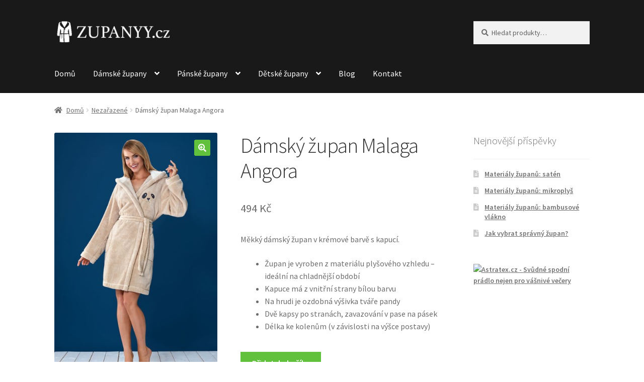

--- FILE ---
content_type: text/html; charset=UTF-8
request_url: https://www.zupanyy.cz/produkt/damsky-zupan-malaga-angora/
body_size: 17614
content:
<!doctype html>
<html lang="cs">
<head>
<meta charset="UTF-8">
<meta name="viewport" content="width=device-width, initial-scale=1">
<link rel="profile" href="http://gmpg.org/xfn/11">
<link rel="pingback" href="https://www.zupanyy.cz/xmlrpc.php">

<meta name='robots' content='index, follow, max-image-preview:large, max-snippet:-1, max-video-preview:-1' />

	<!-- This site is optimized with the Yoast SEO plugin v23.2 - https://yoast.com/wordpress/plugins/seo/ -->
	<title>Dámský župan Malaga Angora &#8211; Zupanyy.cz</title>
	<link rel="canonical" href="https://www.zupanyy.cz/produkt/damsky-zupan-malaga-angora/" />
	<meta property="og:locale" content="cs_CZ" />
	<meta property="og:type" content="article" />
	<meta property="og:title" content="Dámský župan Malaga Angora &#8211; Zupanyy.cz" />
	<meta property="og:description" content="Měkký dámský župan v krémové barvě s kapucí. Župan je vyroben z materiálu plyšového vzhledu – ideální na chladnější období Kapuce má z vnitřní strany bílou barvu Na hrudi je ozdobná výšivka tváře pandy Dvě kapsy po stranách, zavazování v pase na pásek Délka ke kolenům (v závislosti na výšce postavy)" />
	<meta property="og:url" content="https://www.zupanyy.cz/produkt/damsky-zupan-malaga-angora/" />
	<meta property="og:site_name" content="Zupanyy.cz" />
	<meta property="article:modified_time" content="2018-11-28T23:23:26+00:00" />
	<meta property="og:image" content="https://www.zupanyy.cz/wp-content/uploads/2017/02/MalagaAngora_zup_bezova.jpg" />
	<meta property="og:image:width" content="800" />
	<meta property="og:image:height" content="1200" />
	<meta property="og:image:type" content="image/jpeg" />
	<meta name="twitter:card" content="summary_large_image" />
	<script type="application/ld+json" class="yoast-schema-graph">{"@context":"https://schema.org","@graph":[{"@type":"WebPage","@id":"https://www.zupanyy.cz/produkt/damsky-zupan-malaga-angora/","url":"https://www.zupanyy.cz/produkt/damsky-zupan-malaga-angora/","name":"Dámský župan Malaga Angora &#8211; Zupanyy.cz","isPartOf":{"@id":"https://www.zupanyy.cz/#website"},"primaryImageOfPage":{"@id":"https://www.zupanyy.cz/produkt/damsky-zupan-malaga-angora/#primaryimage"},"image":{"@id":"https://www.zupanyy.cz/produkt/damsky-zupan-malaga-angora/#primaryimage"},"thumbnailUrl":"https://www.zupanyy.cz/wp-content/uploads/2017/02/MalagaAngora_zup_bezova.jpg","datePublished":"2017-02-23T14:19:17+00:00","dateModified":"2018-11-28T23:23:26+00:00","breadcrumb":{"@id":"https://www.zupanyy.cz/produkt/damsky-zupan-malaga-angora/#breadcrumb"},"inLanguage":"cs","potentialAction":[{"@type":"ReadAction","target":["https://www.zupanyy.cz/produkt/damsky-zupan-malaga-angora/"]}]},{"@type":"ImageObject","inLanguage":"cs","@id":"https://www.zupanyy.cz/produkt/damsky-zupan-malaga-angora/#primaryimage","url":"https://www.zupanyy.cz/wp-content/uploads/2017/02/MalagaAngora_zup_bezova.jpg","contentUrl":"https://www.zupanyy.cz/wp-content/uploads/2017/02/MalagaAngora_zup_bezova.jpg","width":800,"height":1200,"caption":"Dámský župan Malaga Angora"},{"@type":"BreadcrumbList","@id":"https://www.zupanyy.cz/produkt/damsky-zupan-malaga-angora/#breadcrumb","itemListElement":[{"@type":"ListItem","position":1,"name":"Domů","item":"https://www.zupanyy.cz/"},{"@type":"ListItem","position":2,"name":"Župany","item":"https://www.zupanyy.cz/"},{"@type":"ListItem","position":3,"name":"Dámský župan Malaga Angora"}]},{"@type":"WebSite","@id":"https://www.zupanyy.cz/#website","url":"https://www.zupanyy.cz/","name":"Zupanyy.cz","description":"","publisher":{"@id":"https://www.zupanyy.cz/#organization"},"potentialAction":[{"@type":"SearchAction","target":{"@type":"EntryPoint","urlTemplate":"https://www.zupanyy.cz/?s={search_term_string}"},"query-input":"required name=search_term_string"}],"inLanguage":"cs"},{"@type":"Organization","@id":"https://www.zupanyy.cz/#organization","name":"Zupanyy.cz","url":"https://www.zupanyy.cz/","logo":{"@type":"ImageObject","inLanguage":"cs","@id":"https://www.zupanyy.cz/#/schema/logo/image/","url":"https://www.zupanyy.cz/wp-content/uploads/cropped-logo-bile@2x.png","contentUrl":"https://www.zupanyy.cz/wp-content/uploads/cropped-logo-bile@2x.png","width":518,"height":96,"caption":"Zupanyy.cz"},"image":{"@id":"https://www.zupanyy.cz/#/schema/logo/image/"}}]}</script>
	<!-- / Yoast SEO plugin. -->


<link rel='dns-prefetch' href='//fonts.googleapis.com' />
<link rel="alternate" type="application/rss+xml" title="Zupanyy.cz &raquo; RSS zdroj" href="https://www.zupanyy.cz/feed/" />
<link rel="alternate" type="application/rss+xml" title="Zupanyy.cz &raquo; RSS komentářů" href="https://www.zupanyy.cz/comments/feed/" />
<link rel="alternate" type="application/rss+xml" title="Zupanyy.cz &raquo; RSS komentářů pro Dámský župan Malaga Angora" href="https://www.zupanyy.cz/produkt/damsky-zupan-malaga-angora/feed/" />
<script>
window._wpemojiSettings = {"baseUrl":"https:\/\/s.w.org\/images\/core\/emoji\/15.0.3\/72x72\/","ext":".png","svgUrl":"https:\/\/s.w.org\/images\/core\/emoji\/15.0.3\/svg\/","svgExt":".svg","source":{"concatemoji":"https:\/\/www.zupanyy.cz\/wp-includes\/js\/wp-emoji-release.min.js?ver=6.6.4"}};
/*! This file is auto-generated */
!function(i,n){var o,s,e;function c(e){try{var t={supportTests:e,timestamp:(new Date).valueOf()};sessionStorage.setItem(o,JSON.stringify(t))}catch(e){}}function p(e,t,n){e.clearRect(0,0,e.canvas.width,e.canvas.height),e.fillText(t,0,0);var t=new Uint32Array(e.getImageData(0,0,e.canvas.width,e.canvas.height).data),r=(e.clearRect(0,0,e.canvas.width,e.canvas.height),e.fillText(n,0,0),new Uint32Array(e.getImageData(0,0,e.canvas.width,e.canvas.height).data));return t.every(function(e,t){return e===r[t]})}function u(e,t,n){switch(t){case"flag":return n(e,"\ud83c\udff3\ufe0f\u200d\u26a7\ufe0f","\ud83c\udff3\ufe0f\u200b\u26a7\ufe0f")?!1:!n(e,"\ud83c\uddfa\ud83c\uddf3","\ud83c\uddfa\u200b\ud83c\uddf3")&&!n(e,"\ud83c\udff4\udb40\udc67\udb40\udc62\udb40\udc65\udb40\udc6e\udb40\udc67\udb40\udc7f","\ud83c\udff4\u200b\udb40\udc67\u200b\udb40\udc62\u200b\udb40\udc65\u200b\udb40\udc6e\u200b\udb40\udc67\u200b\udb40\udc7f");case"emoji":return!n(e,"\ud83d\udc26\u200d\u2b1b","\ud83d\udc26\u200b\u2b1b")}return!1}function f(e,t,n){var r="undefined"!=typeof WorkerGlobalScope&&self instanceof WorkerGlobalScope?new OffscreenCanvas(300,150):i.createElement("canvas"),a=r.getContext("2d",{willReadFrequently:!0}),o=(a.textBaseline="top",a.font="600 32px Arial",{});return e.forEach(function(e){o[e]=t(a,e,n)}),o}function t(e){var t=i.createElement("script");t.src=e,t.defer=!0,i.head.appendChild(t)}"undefined"!=typeof Promise&&(o="wpEmojiSettingsSupports",s=["flag","emoji"],n.supports={everything:!0,everythingExceptFlag:!0},e=new Promise(function(e){i.addEventListener("DOMContentLoaded",e,{once:!0})}),new Promise(function(t){var n=function(){try{var e=JSON.parse(sessionStorage.getItem(o));if("object"==typeof e&&"number"==typeof e.timestamp&&(new Date).valueOf()<e.timestamp+604800&&"object"==typeof e.supportTests)return e.supportTests}catch(e){}return null}();if(!n){if("undefined"!=typeof Worker&&"undefined"!=typeof OffscreenCanvas&&"undefined"!=typeof URL&&URL.createObjectURL&&"undefined"!=typeof Blob)try{var e="postMessage("+f.toString()+"("+[JSON.stringify(s),u.toString(),p.toString()].join(",")+"));",r=new Blob([e],{type:"text/javascript"}),a=new Worker(URL.createObjectURL(r),{name:"wpTestEmojiSupports"});return void(a.onmessage=function(e){c(n=e.data),a.terminate(),t(n)})}catch(e){}c(n=f(s,u,p))}t(n)}).then(function(e){for(var t in e)n.supports[t]=e[t],n.supports.everything=n.supports.everything&&n.supports[t],"flag"!==t&&(n.supports.everythingExceptFlag=n.supports.everythingExceptFlag&&n.supports[t]);n.supports.everythingExceptFlag=n.supports.everythingExceptFlag&&!n.supports.flag,n.DOMReady=!1,n.readyCallback=function(){n.DOMReady=!0}}).then(function(){return e}).then(function(){var e;n.supports.everything||(n.readyCallback(),(e=n.source||{}).concatemoji?t(e.concatemoji):e.wpemoji&&e.twemoji&&(t(e.twemoji),t(e.wpemoji)))}))}((window,document),window._wpemojiSettings);
</script>
<style id='wp-emoji-styles-inline-css'>

	img.wp-smiley, img.emoji {
		display: inline !important;
		border: none !important;
		box-shadow: none !important;
		height: 1em !important;
		width: 1em !important;
		margin: 0 0.07em !important;
		vertical-align: -0.1em !important;
		background: none !important;
		padding: 0 !important;
	}
</style>
<link rel='stylesheet' id='wp-block-library-css' href='https://www.zupanyy.cz/wp-includes/css/dist/block-library/style.min.css?ver=6.6.4' media='all' />
<style id='wp-block-library-theme-inline-css'>
.wp-block-audio :where(figcaption){color:#555;font-size:13px;text-align:center}.is-dark-theme .wp-block-audio :where(figcaption){color:#ffffffa6}.wp-block-audio{margin:0 0 1em}.wp-block-code{border:1px solid #ccc;border-radius:4px;font-family:Menlo,Consolas,monaco,monospace;padding:.8em 1em}.wp-block-embed :where(figcaption){color:#555;font-size:13px;text-align:center}.is-dark-theme .wp-block-embed :where(figcaption){color:#ffffffa6}.wp-block-embed{margin:0 0 1em}.blocks-gallery-caption{color:#555;font-size:13px;text-align:center}.is-dark-theme .blocks-gallery-caption{color:#ffffffa6}:root :where(.wp-block-image figcaption){color:#555;font-size:13px;text-align:center}.is-dark-theme :root :where(.wp-block-image figcaption){color:#ffffffa6}.wp-block-image{margin:0 0 1em}.wp-block-pullquote{border-bottom:4px solid;border-top:4px solid;color:currentColor;margin-bottom:1.75em}.wp-block-pullquote cite,.wp-block-pullquote footer,.wp-block-pullquote__citation{color:currentColor;font-size:.8125em;font-style:normal;text-transform:uppercase}.wp-block-quote{border-left:.25em solid;margin:0 0 1.75em;padding-left:1em}.wp-block-quote cite,.wp-block-quote footer{color:currentColor;font-size:.8125em;font-style:normal;position:relative}.wp-block-quote.has-text-align-right{border-left:none;border-right:.25em solid;padding-left:0;padding-right:1em}.wp-block-quote.has-text-align-center{border:none;padding-left:0}.wp-block-quote.is-large,.wp-block-quote.is-style-large,.wp-block-quote.is-style-plain{border:none}.wp-block-search .wp-block-search__label{font-weight:700}.wp-block-search__button{border:1px solid #ccc;padding:.375em .625em}:where(.wp-block-group.has-background){padding:1.25em 2.375em}.wp-block-separator.has-css-opacity{opacity:.4}.wp-block-separator{border:none;border-bottom:2px solid;margin-left:auto;margin-right:auto}.wp-block-separator.has-alpha-channel-opacity{opacity:1}.wp-block-separator:not(.is-style-wide):not(.is-style-dots){width:100px}.wp-block-separator.has-background:not(.is-style-dots){border-bottom:none;height:1px}.wp-block-separator.has-background:not(.is-style-wide):not(.is-style-dots){height:2px}.wp-block-table{margin:0 0 1em}.wp-block-table td,.wp-block-table th{word-break:normal}.wp-block-table :where(figcaption){color:#555;font-size:13px;text-align:center}.is-dark-theme .wp-block-table :where(figcaption){color:#ffffffa6}.wp-block-video :where(figcaption){color:#555;font-size:13px;text-align:center}.is-dark-theme .wp-block-video :where(figcaption){color:#ffffffa6}.wp-block-video{margin:0 0 1em}:root :where(.wp-block-template-part.has-background){margin-bottom:0;margin-top:0;padding:1.25em 2.375em}
</style>
<link rel='stylesheet' id='storefront-gutenberg-blocks-css' href='https://www.zupanyy.cz/wp-content/themes/storefront/assets/css/base/gutenberg-blocks.css?ver=4.6.0' media='all' />
<style id='storefront-gutenberg-blocks-inline-css'>

				.wp-block-button__link:not(.has-text-color) {
					color: #ffffff;
				}

				.wp-block-button__link:not(.has-text-color):hover,
				.wp-block-button__link:not(.has-text-color):focus,
				.wp-block-button__link:not(.has-text-color):active {
					color: #ffffff;
				}

				.wp-block-button__link:not(.has-background) {
					background-color: #61c13c;
				}

				.wp-block-button__link:not(.has-background):hover,
				.wp-block-button__link:not(.has-background):focus,
				.wp-block-button__link:not(.has-background):active {
					border-color: #48a823;
					background-color: #48a823;
				}

				.wc-block-grid__products .wc-block-grid__product .wp-block-button__link {
					background-color: #61c13c;
					border-color: #61c13c;
					color: #ffffff;
				}

				.wp-block-quote footer,
				.wp-block-quote cite,
				.wp-block-quote__citation {
					color: #6d6d6d;
				}

				.wp-block-pullquote cite,
				.wp-block-pullquote footer,
				.wp-block-pullquote__citation {
					color: #6d6d6d;
				}

				.wp-block-image figcaption {
					color: #6d6d6d;
				}

				.wp-block-separator.is-style-dots::before {
					color: #333333;
				}

				.wp-block-file a.wp-block-file__button {
					color: #ffffff;
					background-color: #61c13c;
					border-color: #61c13c;
				}

				.wp-block-file a.wp-block-file__button:hover,
				.wp-block-file a.wp-block-file__button:focus,
				.wp-block-file a.wp-block-file__button:active {
					color: #ffffff;
					background-color: #48a823;
				}

				.wp-block-code,
				.wp-block-preformatted pre {
					color: #6d6d6d;
				}

				.wp-block-table:not( .has-background ):not( .is-style-stripes ) tbody tr:nth-child(2n) td {
					background-color: #fdfdfd;
				}

				.wp-block-cover .wp-block-cover__inner-container h1:not(.has-text-color),
				.wp-block-cover .wp-block-cover__inner-container h2:not(.has-text-color),
				.wp-block-cover .wp-block-cover__inner-container h3:not(.has-text-color),
				.wp-block-cover .wp-block-cover__inner-container h4:not(.has-text-color),
				.wp-block-cover .wp-block-cover__inner-container h5:not(.has-text-color),
				.wp-block-cover .wp-block-cover__inner-container h6:not(.has-text-color) {
					color: #000000;
				}

				.wc-block-components-price-slider__range-input-progress,
				.rtl .wc-block-components-price-slider__range-input-progress {
					--range-color: #7f54b3;
				}

				/* Target only IE11 */
				@media all and (-ms-high-contrast: none), (-ms-high-contrast: active) {
					.wc-block-components-price-slider__range-input-progress {
						background: #7f54b3;
					}
				}

				.wc-block-components-button:not(.is-link) {
					background-color: #61c13c;
					color: #ffffff;
				}

				.wc-block-components-button:not(.is-link):hover,
				.wc-block-components-button:not(.is-link):focus,
				.wc-block-components-button:not(.is-link):active {
					background-color: #48a823;
					color: #ffffff;
				}

				.wc-block-components-button:not(.is-link):disabled {
					background-color: #61c13c;
					color: #ffffff;
				}

				.wc-block-cart__submit-container {
					background-color: #ffffff;
				}

				.wc-block-cart__submit-container::before {
					color: rgba(220,220,220,0.5);
				}

				.wc-block-components-order-summary-item__quantity {
					background-color: #ffffff;
					border-color: #6d6d6d;
					box-shadow: 0 0 0 2px #ffffff;
					color: #6d6d6d;
				}
			
</style>
<style id='classic-theme-styles-inline-css'>
/*! This file is auto-generated */
.wp-block-button__link{color:#fff;background-color:#32373c;border-radius:9999px;box-shadow:none;text-decoration:none;padding:calc(.667em + 2px) calc(1.333em + 2px);font-size:1.125em}.wp-block-file__button{background:#32373c;color:#fff;text-decoration:none}
</style>
<style id='global-styles-inline-css'>
:root{--wp--preset--aspect-ratio--square: 1;--wp--preset--aspect-ratio--4-3: 4/3;--wp--preset--aspect-ratio--3-4: 3/4;--wp--preset--aspect-ratio--3-2: 3/2;--wp--preset--aspect-ratio--2-3: 2/3;--wp--preset--aspect-ratio--16-9: 16/9;--wp--preset--aspect-ratio--9-16: 9/16;--wp--preset--color--black: #000000;--wp--preset--color--cyan-bluish-gray: #abb8c3;--wp--preset--color--white: #ffffff;--wp--preset--color--pale-pink: #f78da7;--wp--preset--color--vivid-red: #cf2e2e;--wp--preset--color--luminous-vivid-orange: #ff6900;--wp--preset--color--luminous-vivid-amber: #fcb900;--wp--preset--color--light-green-cyan: #7bdcb5;--wp--preset--color--vivid-green-cyan: #00d084;--wp--preset--color--pale-cyan-blue: #8ed1fc;--wp--preset--color--vivid-cyan-blue: #0693e3;--wp--preset--color--vivid-purple: #9b51e0;--wp--preset--gradient--vivid-cyan-blue-to-vivid-purple: linear-gradient(135deg,rgba(6,147,227,1) 0%,rgb(155,81,224) 100%);--wp--preset--gradient--light-green-cyan-to-vivid-green-cyan: linear-gradient(135deg,rgb(122,220,180) 0%,rgb(0,208,130) 100%);--wp--preset--gradient--luminous-vivid-amber-to-luminous-vivid-orange: linear-gradient(135deg,rgba(252,185,0,1) 0%,rgba(255,105,0,1) 100%);--wp--preset--gradient--luminous-vivid-orange-to-vivid-red: linear-gradient(135deg,rgba(255,105,0,1) 0%,rgb(207,46,46) 100%);--wp--preset--gradient--very-light-gray-to-cyan-bluish-gray: linear-gradient(135deg,rgb(238,238,238) 0%,rgb(169,184,195) 100%);--wp--preset--gradient--cool-to-warm-spectrum: linear-gradient(135deg,rgb(74,234,220) 0%,rgb(151,120,209) 20%,rgb(207,42,186) 40%,rgb(238,44,130) 60%,rgb(251,105,98) 80%,rgb(254,248,76) 100%);--wp--preset--gradient--blush-light-purple: linear-gradient(135deg,rgb(255,206,236) 0%,rgb(152,150,240) 100%);--wp--preset--gradient--blush-bordeaux: linear-gradient(135deg,rgb(254,205,165) 0%,rgb(254,45,45) 50%,rgb(107,0,62) 100%);--wp--preset--gradient--luminous-dusk: linear-gradient(135deg,rgb(255,203,112) 0%,rgb(199,81,192) 50%,rgb(65,88,208) 100%);--wp--preset--gradient--pale-ocean: linear-gradient(135deg,rgb(255,245,203) 0%,rgb(182,227,212) 50%,rgb(51,167,181) 100%);--wp--preset--gradient--electric-grass: linear-gradient(135deg,rgb(202,248,128) 0%,rgb(113,206,126) 100%);--wp--preset--gradient--midnight: linear-gradient(135deg,rgb(2,3,129) 0%,rgb(40,116,252) 100%);--wp--preset--font-size--small: 14px;--wp--preset--font-size--medium: 23px;--wp--preset--font-size--large: 26px;--wp--preset--font-size--x-large: 42px;--wp--preset--font-size--normal: 16px;--wp--preset--font-size--huge: 37px;--wp--preset--font-family--inter: "Inter", sans-serif;--wp--preset--font-family--cardo: Cardo;--wp--preset--spacing--20: 0.44rem;--wp--preset--spacing--30: 0.67rem;--wp--preset--spacing--40: 1rem;--wp--preset--spacing--50: 1.5rem;--wp--preset--spacing--60: 2.25rem;--wp--preset--spacing--70: 3.38rem;--wp--preset--spacing--80: 5.06rem;--wp--preset--shadow--natural: 6px 6px 9px rgba(0, 0, 0, 0.2);--wp--preset--shadow--deep: 12px 12px 50px rgba(0, 0, 0, 0.4);--wp--preset--shadow--sharp: 6px 6px 0px rgba(0, 0, 0, 0.2);--wp--preset--shadow--outlined: 6px 6px 0px -3px rgba(255, 255, 255, 1), 6px 6px rgba(0, 0, 0, 1);--wp--preset--shadow--crisp: 6px 6px 0px rgba(0, 0, 0, 1);}:root :where(.is-layout-flow) > :first-child{margin-block-start: 0;}:root :where(.is-layout-flow) > :last-child{margin-block-end: 0;}:root :where(.is-layout-flow) > *{margin-block-start: 24px;margin-block-end: 0;}:root :where(.is-layout-constrained) > :first-child{margin-block-start: 0;}:root :where(.is-layout-constrained) > :last-child{margin-block-end: 0;}:root :where(.is-layout-constrained) > *{margin-block-start: 24px;margin-block-end: 0;}:root :where(.is-layout-flex){gap: 24px;}:root :where(.is-layout-grid){gap: 24px;}body .is-layout-flex{display: flex;}.is-layout-flex{flex-wrap: wrap;align-items: center;}.is-layout-flex > :is(*, div){margin: 0;}body .is-layout-grid{display: grid;}.is-layout-grid > :is(*, div){margin: 0;}.has-black-color{color: var(--wp--preset--color--black) !important;}.has-cyan-bluish-gray-color{color: var(--wp--preset--color--cyan-bluish-gray) !important;}.has-white-color{color: var(--wp--preset--color--white) !important;}.has-pale-pink-color{color: var(--wp--preset--color--pale-pink) !important;}.has-vivid-red-color{color: var(--wp--preset--color--vivid-red) !important;}.has-luminous-vivid-orange-color{color: var(--wp--preset--color--luminous-vivid-orange) !important;}.has-luminous-vivid-amber-color{color: var(--wp--preset--color--luminous-vivid-amber) !important;}.has-light-green-cyan-color{color: var(--wp--preset--color--light-green-cyan) !important;}.has-vivid-green-cyan-color{color: var(--wp--preset--color--vivid-green-cyan) !important;}.has-pale-cyan-blue-color{color: var(--wp--preset--color--pale-cyan-blue) !important;}.has-vivid-cyan-blue-color{color: var(--wp--preset--color--vivid-cyan-blue) !important;}.has-vivid-purple-color{color: var(--wp--preset--color--vivid-purple) !important;}.has-black-background-color{background-color: var(--wp--preset--color--black) !important;}.has-cyan-bluish-gray-background-color{background-color: var(--wp--preset--color--cyan-bluish-gray) !important;}.has-white-background-color{background-color: var(--wp--preset--color--white) !important;}.has-pale-pink-background-color{background-color: var(--wp--preset--color--pale-pink) !important;}.has-vivid-red-background-color{background-color: var(--wp--preset--color--vivid-red) !important;}.has-luminous-vivid-orange-background-color{background-color: var(--wp--preset--color--luminous-vivid-orange) !important;}.has-luminous-vivid-amber-background-color{background-color: var(--wp--preset--color--luminous-vivid-amber) !important;}.has-light-green-cyan-background-color{background-color: var(--wp--preset--color--light-green-cyan) !important;}.has-vivid-green-cyan-background-color{background-color: var(--wp--preset--color--vivid-green-cyan) !important;}.has-pale-cyan-blue-background-color{background-color: var(--wp--preset--color--pale-cyan-blue) !important;}.has-vivid-cyan-blue-background-color{background-color: var(--wp--preset--color--vivid-cyan-blue) !important;}.has-vivid-purple-background-color{background-color: var(--wp--preset--color--vivid-purple) !important;}.has-black-border-color{border-color: var(--wp--preset--color--black) !important;}.has-cyan-bluish-gray-border-color{border-color: var(--wp--preset--color--cyan-bluish-gray) !important;}.has-white-border-color{border-color: var(--wp--preset--color--white) !important;}.has-pale-pink-border-color{border-color: var(--wp--preset--color--pale-pink) !important;}.has-vivid-red-border-color{border-color: var(--wp--preset--color--vivid-red) !important;}.has-luminous-vivid-orange-border-color{border-color: var(--wp--preset--color--luminous-vivid-orange) !important;}.has-luminous-vivid-amber-border-color{border-color: var(--wp--preset--color--luminous-vivid-amber) !important;}.has-light-green-cyan-border-color{border-color: var(--wp--preset--color--light-green-cyan) !important;}.has-vivid-green-cyan-border-color{border-color: var(--wp--preset--color--vivid-green-cyan) !important;}.has-pale-cyan-blue-border-color{border-color: var(--wp--preset--color--pale-cyan-blue) !important;}.has-vivid-cyan-blue-border-color{border-color: var(--wp--preset--color--vivid-cyan-blue) !important;}.has-vivid-purple-border-color{border-color: var(--wp--preset--color--vivid-purple) !important;}.has-vivid-cyan-blue-to-vivid-purple-gradient-background{background: var(--wp--preset--gradient--vivid-cyan-blue-to-vivid-purple) !important;}.has-light-green-cyan-to-vivid-green-cyan-gradient-background{background: var(--wp--preset--gradient--light-green-cyan-to-vivid-green-cyan) !important;}.has-luminous-vivid-amber-to-luminous-vivid-orange-gradient-background{background: var(--wp--preset--gradient--luminous-vivid-amber-to-luminous-vivid-orange) !important;}.has-luminous-vivid-orange-to-vivid-red-gradient-background{background: var(--wp--preset--gradient--luminous-vivid-orange-to-vivid-red) !important;}.has-very-light-gray-to-cyan-bluish-gray-gradient-background{background: var(--wp--preset--gradient--very-light-gray-to-cyan-bluish-gray) !important;}.has-cool-to-warm-spectrum-gradient-background{background: var(--wp--preset--gradient--cool-to-warm-spectrum) !important;}.has-blush-light-purple-gradient-background{background: var(--wp--preset--gradient--blush-light-purple) !important;}.has-blush-bordeaux-gradient-background{background: var(--wp--preset--gradient--blush-bordeaux) !important;}.has-luminous-dusk-gradient-background{background: var(--wp--preset--gradient--luminous-dusk) !important;}.has-pale-ocean-gradient-background{background: var(--wp--preset--gradient--pale-ocean) !important;}.has-electric-grass-gradient-background{background: var(--wp--preset--gradient--electric-grass) !important;}.has-midnight-gradient-background{background: var(--wp--preset--gradient--midnight) !important;}.has-small-font-size{font-size: var(--wp--preset--font-size--small) !important;}.has-medium-font-size{font-size: var(--wp--preset--font-size--medium) !important;}.has-large-font-size{font-size: var(--wp--preset--font-size--large) !important;}.has-x-large-font-size{font-size: var(--wp--preset--font-size--x-large) !important;}
:root :where(.wp-block-pullquote){font-size: 1.5em;line-height: 1.6;}
</style>
<link rel='stylesheet' id='widgetopts-styles-css' href='https://www.zupanyy.cz/wp-content/plugins/widget-options/assets/css/widget-options.css?ver=4.0.6.1' media='all' />
<link rel='stylesheet' id='photoswipe-css' href='https://www.zupanyy.cz/wp-content/plugins/woocommerce/assets/css/photoswipe/photoswipe.min.css?ver=9.1.5' media='all' />
<link rel='stylesheet' id='photoswipe-default-skin-css' href='https://www.zupanyy.cz/wp-content/plugins/woocommerce/assets/css/photoswipe/default-skin/default-skin.min.css?ver=9.1.5' media='all' />
<style id='woocommerce-inline-inline-css'>
.woocommerce form .form-row .required { visibility: visible; }
</style>
<link rel='stylesheet' id='storefront-style-css' href='https://www.zupanyy.cz/wp-content/themes/storefront/style.css?ver=4.6.0' media='all' />
<style id='storefront-style-inline-css'>

			.main-navigation ul li a,
			.site-title a,
			ul.menu li a,
			.site-branding h1 a,
			button.menu-toggle,
			button.menu-toggle:hover,
			.handheld-navigation .dropdown-toggle {
				color: #ffffff;
			}

			button.menu-toggle,
			button.menu-toggle:hover {
				border-color: #ffffff;
			}

			.main-navigation ul li a:hover,
			.main-navigation ul li:hover > a,
			.site-title a:hover,
			.site-header ul.menu li.current-menu-item > a {
				color: #ffffff;
			}

			table:not( .has-background ) th {
				background-color: #f8f8f8;
			}

			table:not( .has-background ) tbody td {
				background-color: #fdfdfd;
			}

			table:not( .has-background ) tbody tr:nth-child(2n) td,
			fieldset,
			fieldset legend {
				background-color: #fbfbfb;
			}

			.site-header,
			.secondary-navigation ul ul,
			.main-navigation ul.menu > li.menu-item-has-children:after,
			.secondary-navigation ul.menu ul,
			.storefront-handheld-footer-bar,
			.storefront-handheld-footer-bar ul li > a,
			.storefront-handheld-footer-bar ul li.search .site-search,
			button.menu-toggle,
			button.menu-toggle:hover {
				background-color: #191919;
			}

			p.site-description,
			.site-header,
			.storefront-handheld-footer-bar {
				color: #ededed;
			}

			button.menu-toggle:after,
			button.menu-toggle:before,
			button.menu-toggle span:before {
				background-color: #ffffff;
			}

			h1, h2, h3, h4, h5, h6, .wc-block-grid__product-title {
				color: #333333;
			}

			.widget h1 {
				border-bottom-color: #333333;
			}

			body,
			.secondary-navigation a {
				color: #6d6d6d;
			}

			.widget-area .widget a,
			.hentry .entry-header .posted-on a,
			.hentry .entry-header .post-author a,
			.hentry .entry-header .post-comments a,
			.hentry .entry-header .byline a {
				color: #727272;
			}

			a {
				color: #7f54b3;
			}

			a:focus,
			button:focus,
			.button.alt:focus,
			input:focus,
			textarea:focus,
			input[type="button"]:focus,
			input[type="reset"]:focus,
			input[type="submit"]:focus,
			input[type="email"]:focus,
			input[type="tel"]:focus,
			input[type="url"]:focus,
			input[type="password"]:focus,
			input[type="search"]:focus {
				outline-color: #7f54b3;
			}

			button, input[type="button"], input[type="reset"], input[type="submit"], .button, .widget a.button {
				background-color: #61c13c;
				border-color: #61c13c;
				color: #ffffff;
			}

			button:hover, input[type="button"]:hover, input[type="reset"]:hover, input[type="submit"]:hover, .button:hover, .widget a.button:hover {
				background-color: #48a823;
				border-color: #48a823;
				color: #ffffff;
			}

			button.alt, input[type="button"].alt, input[type="reset"].alt, input[type="submit"].alt, .button.alt, .widget-area .widget a.button.alt {
				background-color: #61c13c;
				border-color: #61c13c;
				color: #ffffff;
			}

			button.alt:hover, input[type="button"].alt:hover, input[type="reset"].alt:hover, input[type="submit"].alt:hover, .button.alt:hover, .widget-area .widget a.button.alt:hover {
				background-color: #48a823;
				border-color: #48a823;
				color: #ffffff;
			}

			.pagination .page-numbers li .page-numbers.current {
				background-color: #e6e6e6;
				color: #636363;
			}

			#comments .comment-list .comment-content .comment-text {
				background-color: #f8f8f8;
			}

			.site-footer {
				background-color: #f0f0f0;
				color: #6d6d6d;
			}

			.site-footer a:not(.button):not(.components-button) {
				color: #333333;
			}

			.site-footer .storefront-handheld-footer-bar a:not(.button):not(.components-button) {
				color: #ffffff;
			}

			.site-footer h1, .site-footer h2, .site-footer h3, .site-footer h4, .site-footer h5, .site-footer h6, .site-footer .widget .widget-title, .site-footer .widget .widgettitle {
				color: #333333;
			}

			.page-template-template-homepage.has-post-thumbnail .type-page.has-post-thumbnail .entry-title {
				color: #000000;
			}

			.page-template-template-homepage.has-post-thumbnail .type-page.has-post-thumbnail .entry-content {
				color: #000000;
			}

			@media screen and ( min-width: 768px ) {
				.secondary-navigation ul.menu a:hover {
					color: #ffffff;
				}

				.secondary-navigation ul.menu a {
					color: #ededed;
				}

				.main-navigation ul.menu ul.sub-menu,
				.main-navigation ul.nav-menu ul.children {
					background-color: #0a0a0a;
				}

				.site-header {
					border-bottom-color: #0a0a0a;
				}
			}
</style>
<link rel='stylesheet' id='storefront-icons-css' href='https://www.zupanyy.cz/wp-content/themes/storefront/assets/css/base/icons.css?ver=4.6.0' media='all' />
<link rel='stylesheet' id='storefront-fonts-css' href='https://fonts.googleapis.com/css?family=Source+Sans+Pro%3A400%2C300%2C300italic%2C400italic%2C600%2C700%2C900&#038;subset=latin%2Clatin-ext&#038;ver=4.6.0' media='all' />
<link rel='stylesheet' id='storefront-woocommerce-style-css' href='https://www.zupanyy.cz/wp-content/themes/storefront/assets/css/woocommerce/woocommerce.css?ver=4.6.0' media='all' />
<style id='storefront-woocommerce-style-inline-css'>
@font-face {
				font-family: star;
				src: url(https://www.zupanyy.cz/wp-content/plugins/woocommerce/assets/fonts/star.eot);
				src:
					url(https://www.zupanyy.cz/wp-content/plugins/woocommerce/assets/fonts/star.eot?#iefix) format("embedded-opentype"),
					url(https://www.zupanyy.cz/wp-content/plugins/woocommerce/assets/fonts/star.woff) format("woff"),
					url(https://www.zupanyy.cz/wp-content/plugins/woocommerce/assets/fonts/star.ttf) format("truetype"),
					url(https://www.zupanyy.cz/wp-content/plugins/woocommerce/assets/fonts/star.svg#star) format("svg");
				font-weight: 400;
				font-style: normal;
			}
			@font-face {
				font-family: WooCommerce;
				src: url(https://www.zupanyy.cz/wp-content/plugins/woocommerce/assets/fonts/WooCommerce.eot);
				src:
					url(https://www.zupanyy.cz/wp-content/plugins/woocommerce/assets/fonts/WooCommerce.eot?#iefix) format("embedded-opentype"),
					url(https://www.zupanyy.cz/wp-content/plugins/woocommerce/assets/fonts/WooCommerce.woff) format("woff"),
					url(https://www.zupanyy.cz/wp-content/plugins/woocommerce/assets/fonts/WooCommerce.ttf) format("truetype"),
					url(https://www.zupanyy.cz/wp-content/plugins/woocommerce/assets/fonts/WooCommerce.svg#WooCommerce) format("svg");
				font-weight: 400;
				font-style: normal;
			}

			a.cart-contents,
			.site-header-cart .widget_shopping_cart a {
				color: #ffffff;
			}

			a.cart-contents:hover,
			.site-header-cart .widget_shopping_cart a:hover,
			.site-header-cart:hover > li > a {
				color: #ffffff;
			}

			table.cart td.product-remove,
			table.cart td.actions {
				border-top-color: #ffffff;
			}

			.storefront-handheld-footer-bar ul li.cart .count {
				background-color: #ffffff;
				color: #191919;
				border-color: #191919;
			}

			.woocommerce-tabs ul.tabs li.active a,
			ul.products li.product .price,
			.onsale,
			.wc-block-grid__product-onsale,
			.widget_search form:before,
			.widget_product_search form:before {
				color: #6d6d6d;
			}

			.woocommerce-breadcrumb a,
			a.woocommerce-review-link,
			.product_meta a {
				color: #727272;
			}

			.wc-block-grid__product-onsale,
			.onsale {
				border-color: #6d6d6d;
			}

			.star-rating span:before,
			.quantity .plus, .quantity .minus,
			p.stars a:hover:after,
			p.stars a:after,
			.star-rating span:before,
			#payment .payment_methods li input[type=radio]:first-child:checked+label:before {
				color: #7f54b3;
			}

			.widget_price_filter .ui-slider .ui-slider-range,
			.widget_price_filter .ui-slider .ui-slider-handle {
				background-color: #7f54b3;
			}

			.order_details {
				background-color: #f8f8f8;
			}

			.order_details > li {
				border-bottom: 1px dotted #e3e3e3;
			}

			.order_details:before,
			.order_details:after {
				background: -webkit-linear-gradient(transparent 0,transparent 0),-webkit-linear-gradient(135deg,#f8f8f8 33.33%,transparent 33.33%),-webkit-linear-gradient(45deg,#f8f8f8 33.33%,transparent 33.33%)
			}

			#order_review {
				background-color: #ffffff;
			}

			#payment .payment_methods > li .payment_box,
			#payment .place-order {
				background-color: #fafafa;
			}

			#payment .payment_methods > li:not(.woocommerce-notice) {
				background-color: #f5f5f5;
			}

			#payment .payment_methods > li:not(.woocommerce-notice):hover {
				background-color: #f0f0f0;
			}

			.woocommerce-pagination .page-numbers li .page-numbers.current {
				background-color: #e6e6e6;
				color: #636363;
			}

			.wc-block-grid__product-onsale,
			.onsale,
			.woocommerce-pagination .page-numbers li .page-numbers:not(.current) {
				color: #6d6d6d;
			}

			p.stars a:before,
			p.stars a:hover~a:before,
			p.stars.selected a.active~a:before {
				color: #6d6d6d;
			}

			p.stars.selected a.active:before,
			p.stars:hover a:before,
			p.stars.selected a:not(.active):before,
			p.stars.selected a.active:before {
				color: #7f54b3;
			}

			.single-product div.product .woocommerce-product-gallery .woocommerce-product-gallery__trigger {
				background-color: #61c13c;
				color: #ffffff;
			}

			.single-product div.product .woocommerce-product-gallery .woocommerce-product-gallery__trigger:hover {
				background-color: #48a823;
				border-color: #48a823;
				color: #ffffff;
			}

			.button.added_to_cart:focus,
			.button.wc-forward:focus {
				outline-color: #7f54b3;
			}

			.added_to_cart,
			.site-header-cart .widget_shopping_cart a.button,
			.wc-block-grid__products .wc-block-grid__product .wp-block-button__link {
				background-color: #61c13c;
				border-color: #61c13c;
				color: #ffffff;
			}

			.added_to_cart:hover,
			.site-header-cart .widget_shopping_cart a.button:hover,
			.wc-block-grid__products .wc-block-grid__product .wp-block-button__link:hover {
				background-color: #48a823;
				border-color: #48a823;
				color: #ffffff;
			}

			.added_to_cart.alt, .added_to_cart, .widget a.button.checkout {
				background-color: #61c13c;
				border-color: #61c13c;
				color: #ffffff;
			}

			.added_to_cart.alt:hover, .added_to_cart:hover, .widget a.button.checkout:hover {
				background-color: #48a823;
				border-color: #48a823;
				color: #ffffff;
			}

			.button.loading {
				color: #61c13c;
			}

			.button.loading:hover {
				background-color: #61c13c;
			}

			.button.loading:after {
				color: #ffffff;
			}

			@media screen and ( min-width: 768px ) {
				.site-header-cart .widget_shopping_cart,
				.site-header .product_list_widget li .quantity {
					color: #ededed;
				}

				.site-header-cart .widget_shopping_cart .buttons,
				.site-header-cart .widget_shopping_cart .total {
					background-color: #0f0f0f;
				}

				.site-header-cart .widget_shopping_cart {
					background-color: #0a0a0a;
				}
			}
				.storefront-product-pagination a {
					color: #6d6d6d;
					background-color: #ffffff;
				}
				.storefront-sticky-add-to-cart {
					color: #6d6d6d;
					background-color: #ffffff;
				}

				.storefront-sticky-add-to-cart a:not(.button) {
					color: #ffffff;
				}
</style>
<link rel='stylesheet' id='custom-css-css' href='https://www.zupanyy.cz/wp-content/plugins/theme-customisations-master/custom/style.css?ver=6.6.4' media='all' />
<script src="https://www.zupanyy.cz/wp-includes/js/jquery/jquery.min.js?ver=3.7.1" id="jquery-core-js"></script>
<script src="https://www.zupanyy.cz/wp-includes/js/jquery/jquery-migrate.min.js?ver=3.4.1" id="jquery-migrate-js"></script>
<script src="https://www.zupanyy.cz/wp-content/plugins/woocommerce/assets/js/jquery-blockui/jquery.blockUI.min.js?ver=2.7.0-wc.9.1.5" id="jquery-blockui-js" defer data-wp-strategy="defer"></script>
<script id="wc-add-to-cart-js-extra">
var wc_add_to_cart_params = {"ajax_url":"\/wp-admin\/admin-ajax.php","wc_ajax_url":"\/?wc-ajax=%%endpoint%%","i18n_view_cart":"Zobrazit ko\u0161\u00edk","cart_url":"https:\/\/www.zupanyy.cz","is_cart":"","cart_redirect_after_add":"no"};
</script>
<script src="https://www.zupanyy.cz/wp-content/plugins/woocommerce/assets/js/frontend/add-to-cart.min.js?ver=9.1.5" id="wc-add-to-cart-js" defer data-wp-strategy="defer"></script>
<script src="https://www.zupanyy.cz/wp-content/plugins/woocommerce/assets/js/zoom/jquery.zoom.min.js?ver=1.7.21-wc.9.1.5" id="zoom-js" defer data-wp-strategy="defer"></script>
<script src="https://www.zupanyy.cz/wp-content/plugins/woocommerce/assets/js/flexslider/jquery.flexslider.min.js?ver=2.7.2-wc.9.1.5" id="flexslider-js" defer data-wp-strategy="defer"></script>
<script src="https://www.zupanyy.cz/wp-content/plugins/woocommerce/assets/js/photoswipe/photoswipe.min.js?ver=4.1.1-wc.9.1.5" id="photoswipe-js" defer data-wp-strategy="defer"></script>
<script src="https://www.zupanyy.cz/wp-content/plugins/woocommerce/assets/js/photoswipe/photoswipe-ui-default.min.js?ver=4.1.1-wc.9.1.5" id="photoswipe-ui-default-js" defer data-wp-strategy="defer"></script>
<script id="wc-single-product-js-extra">
var wc_single_product_params = {"i18n_required_rating_text":"Zvolte pros\u00edm hodnocen\u00ed","review_rating_required":"yes","flexslider":{"rtl":false,"animation":"slide","smoothHeight":true,"directionNav":false,"controlNav":"thumbnails","slideshow":false,"animationSpeed":500,"animationLoop":false,"allowOneSlide":false},"zoom_enabled":"1","zoom_options":[],"photoswipe_enabled":"1","photoswipe_options":{"shareEl":false,"closeOnScroll":false,"history":false,"hideAnimationDuration":0,"showAnimationDuration":0},"flexslider_enabled":"1"};
</script>
<script src="https://www.zupanyy.cz/wp-content/plugins/woocommerce/assets/js/frontend/single-product.min.js?ver=9.1.5" id="wc-single-product-js" defer data-wp-strategy="defer"></script>
<script src="https://www.zupanyy.cz/wp-content/plugins/woocommerce/assets/js/js-cookie/js.cookie.min.js?ver=2.1.4-wc.9.1.5" id="js-cookie-js" defer data-wp-strategy="defer"></script>
<script id="woocommerce-js-extra">
var woocommerce_params = {"ajax_url":"\/wp-admin\/admin-ajax.php","wc_ajax_url":"\/?wc-ajax=%%endpoint%%"};
</script>
<script src="https://www.zupanyy.cz/wp-content/plugins/woocommerce/assets/js/frontend/woocommerce.min.js?ver=9.1.5" id="woocommerce-js" defer data-wp-strategy="defer"></script>
<script id="wc-cart-fragments-js-extra">
var wc_cart_fragments_params = {"ajax_url":"\/wp-admin\/admin-ajax.php","wc_ajax_url":"\/?wc-ajax=%%endpoint%%","cart_hash_key":"wc_cart_hash_5d7cb8f064cfe8970b316911068e6d63","fragment_name":"wc_fragments_5d7cb8f064cfe8970b316911068e6d63","request_timeout":"5000"};
</script>
<script src="https://www.zupanyy.cz/wp-content/plugins/woocommerce/assets/js/frontend/cart-fragments.min.js?ver=9.1.5" id="wc-cart-fragments-js" defer data-wp-strategy="defer"></script>
<script src="https://www.zupanyy.cz/wp-content/plugins/theme-customisations-master/custom/custom.js?ver=6.6.4" id="custom-js-js"></script>
<link rel="https://api.w.org/" href="https://www.zupanyy.cz/wp-json/" /><link rel="alternate" title="JSON" type="application/json" href="https://www.zupanyy.cz/wp-json/wp/v2/product/84" /><link rel="EditURI" type="application/rsd+xml" title="RSD" href="https://www.zupanyy.cz/xmlrpc.php?rsd" />
<meta name="generator" content="WordPress 6.6.4" />
<meta name="generator" content="WooCommerce 9.1.5" />
<link rel='shortlink' href='https://www.zupanyy.cz/?p=84' />
<link rel="alternate" title="oEmbed (JSON)" type="application/json+oembed" href="https://www.zupanyy.cz/wp-json/oembed/1.0/embed?url=https%3A%2F%2Fwww.zupanyy.cz%2Fprodukt%2Fdamsky-zupan-malaga-angora%2F" />
<link rel="alternate" title="oEmbed (XML)" type="text/xml+oembed" href="https://www.zupanyy.cz/wp-json/oembed/1.0/embed?url=https%3A%2F%2Fwww.zupanyy.cz%2Fprodukt%2Fdamsky-zupan-malaga-angora%2F&#038;format=xml" />
<!-- Global site tag (gtag.js) - Google Analytics -->
<script async src="https://www.googletagmanager.com/gtag/js?id=UA-92553746-1"></script>
<script>
  window.dataLayer = window.dataLayer || [];
  function gtag(){dataLayer.push(arguments);}
  gtag('js', new Date());

  gtag('config', 'UA-92553746-1');
</script>	<noscript><style>.woocommerce-product-gallery{ opacity: 1 !important; }</style></noscript>
	<style id='wp-fonts-local'>
@font-face{font-family:Inter;font-style:normal;font-weight:300 900;font-display:fallback;src:url('https://www.zupanyy.cz/wp-content/plugins/woocommerce/assets/fonts/Inter-VariableFont_slnt,wght.woff2') format('woff2');font-stretch:normal;}
@font-face{font-family:Cardo;font-style:normal;font-weight:400;font-display:fallback;src:url('https://www.zupanyy.cz/wp-content/plugins/woocommerce/assets/fonts/cardo_normal_400.woff2') format('woff2');}
</style>
<link rel="icon" href="https://www.zupanyy.cz/wp-content/uploads/cropped-favicon-32x32.png" sizes="32x32" />
<link rel="icon" href="https://www.zupanyy.cz/wp-content/uploads/cropped-favicon-192x192.png" sizes="192x192" />
<link rel="apple-touch-icon" href="https://www.zupanyy.cz/wp-content/uploads/cropped-favicon-180x180.png" />
<meta name="msapplication-TileImage" content="https://www.zupanyy.cz/wp-content/uploads/cropped-favicon-270x270.png" />
		<style id="wp-custom-css">
			ul.products li.product .price {
	font-size:1.3em;
	color:#404040;
}
ul.products li.product .woocommerce-loop-product__title {
	font-size:1.3em
}

.widget_price_filter .ui-slider .ui-slider-range, .widget_price_filter .ui-slider .ui-slider-handle {
	background-color:#61c13c;
}

.home.post-type-archive-product .site-header {
	margin-bottom: 2em;
}

.storefront-breadcrumb {
	margin: 0 0 0.5em
}

.hentry .entry-header .post-comments {
	display:none;
}

.hentry .entry-header {
	margin-bottom: 0em;
}

p + h3, p + h2 {
	margin-top: 1em;
}

.single-product div.product .product_meta .sku_wrapper, .single-product div.product .product_meta .posted_in {
	display:none;
} 

@media (min-width:768px) {
	.storefront-breadcrumb {
		margin: 0 0 0.7em;
	}
	.hentry .entry-header {
		margin-bottom: 0em;
	}
}
		</style>
		</head>

<body class="product-template-default single single-product postid-84 wp-custom-logo wp-embed-responsive theme-storefront woocommerce woocommerce-page woocommerce-no-js storefront-align-wide right-sidebar woocommerce-active">



<div id="page" class="hfeed site">
	
	<header id="masthead" class="site-header" role="banner" style="">

		<div class="col-full">		<a class="skip-link screen-reader-text" href="#site-navigation">Přeskočit na navigaci</a>
		<a class="skip-link screen-reader-text" href="#content">Přejít k obsahu webu</a>
				<div class="site-branding">
			<a href="https://www.zupanyy.cz/" class="custom-logo-link" rel="home"><img width="518" height="96" src="https://www.zupanyy.cz/wp-content/uploads/cropped-logo-bile@2x.png" class="custom-logo" alt="Zupanyy.cz" decoding="async" srcset="https://www.zupanyy.cz/wp-content/uploads/cropped-logo-bile@2x.png 518w, https://www.zupanyy.cz/wp-content/uploads/cropped-logo-bile@2x-324x60.png 324w, https://www.zupanyy.cz/wp-content/uploads/cropped-logo-bile@2x-416x77.png 416w, https://www.zupanyy.cz/wp-content/uploads/cropped-logo-bile@2x-150x28.png 150w, https://www.zupanyy.cz/wp-content/uploads/cropped-logo-bile@2x-300x56.png 300w" sizes="(max-width: 518px) 100vw, 518px" /></a>		</div>
					<div class="site-search">
				<div class="widget woocommerce widget_product_search"><form role="search" method="get" class="woocommerce-product-search" action="https://www.zupanyy.cz/">
	<label class="screen-reader-text" for="woocommerce-product-search-field-0">Hledat:</label>
	<input type="search" id="woocommerce-product-search-field-0" class="search-field" placeholder="Hledat produkty&hellip;" value="" name="s" />
	<button type="submit" value="Hledat" class="">Hledat</button>
	<input type="hidden" name="post_type" value="product" />
</form>
</div>			</div>
			</div><div class="storefront-primary-navigation"><div class="col-full">		<nav id="site-navigation" class="main-navigation" role="navigation" aria-label="Základní navigační menu">
		<button id="site-navigation-menu-toggle" class="menu-toggle" aria-controls="site-navigation" aria-expanded="false"><span>Menu</span></button>
			<div class="primary-navigation"><ul id="menu-main-navigation" class="menu"><li id="menu-item-673" class="menu-item menu-item-type-custom menu-item-object-custom menu-item-home menu-item-673"><a href="https://www.zupanyy.cz">Domů</a></li>
<li id="menu-item-508" class="menu-item menu-item-type-custom menu-item-object-custom menu-item-has-children menu-item-508"><a href="https://www.zupanyy.cz/kategorie/damske-zupany/">Dámské župany</a>
<ul class="sub-menu">
	<li id="menu-item-1479" class="menu-item menu-item-type-taxonomy menu-item-object-product_tag menu-item-1479"><a href="https://www.zupanyy.cz/kategorie/damske-zupany-z-mikroplyse/">Dámské župany z mikroplyše</a></li>
	<li id="menu-item-1476" class="menu-item menu-item-type-taxonomy menu-item-object-product_tag menu-item-1476"><a href="https://www.zupanyy.cz/kategorie/damske-bavlnene-zupany/">Dámské bavlněné župany</a></li>
	<li id="menu-item-1480" class="menu-item menu-item-type-taxonomy menu-item-object-product_tag menu-item-1480"><a href="https://www.zupanyy.cz/kategorie/luxusni-damske-zupany/">Luxusní dámské župany</a></li>
	<li id="menu-item-1477" class="menu-item menu-item-type-taxonomy menu-item-object-product_tag menu-item-1477"><a href="https://www.zupanyy.cz/kategorie/damske-zupany-na-zip/">Dámské župany na zip</a></li>
	<li id="menu-item-1478" class="menu-item menu-item-type-taxonomy menu-item-object-product_tag menu-item-1478"><a href="https://www.zupanyy.cz/kategorie/damske-zupany-s-kapuci/">Dámské župany s kapucí</a></li>
	<li id="menu-item-1481" class="menu-item menu-item-type-taxonomy menu-item-object-product_tag menu-item-1481"><a href="https://www.zupanyy.cz/kategorie/sexy-zupany/">Sexy župany</a></li>
</ul>
</li>
<li id="menu-item-509" class="menu-item menu-item-type-custom menu-item-object-custom menu-item-has-children menu-item-509"><a href="https://www.zupanyy.cz/kategorie/panske-zupany/">Pánské župany</a>
<ul class="sub-menu">
	<li id="menu-item-1484" class="menu-item menu-item-type-taxonomy menu-item-object-product_tag menu-item-1484"><a href="https://www.zupanyy.cz/kategorie/panske-zupany-z-mikroplyse/">Pánské župany z mikroplyše</a></li>
	<li id="menu-item-1482" class="menu-item menu-item-type-taxonomy menu-item-object-product_tag menu-item-1482"><a href="https://www.zupanyy.cz/kategorie/panske-bavlnene-zupany/">Pánské bavlněné župany</a></li>
	<li id="menu-item-1483" class="menu-item menu-item-type-taxonomy menu-item-object-product_tag menu-item-1483"><a href="https://www.zupanyy.cz/kategorie/panske-zupany-s-kapuci/">Pánské župany s kapucí</a></li>
</ul>
</li>
<li id="menu-item-510" class="menu-item menu-item-type-custom menu-item-object-custom menu-item-has-children menu-item-510"><a href="https://www.zupanyy.cz/kategorie/detske-zupany/">Dětské župany</a>
<ul class="sub-menu">
	<li id="menu-item-1485" class="menu-item menu-item-type-taxonomy menu-item-object-product_tag menu-item-1485"><a href="https://www.zupanyy.cz/kategorie/divci-zupany/">Dívčí župany</a></li>
	<li id="menu-item-1486" class="menu-item menu-item-type-taxonomy menu-item-object-product_tag menu-item-1486"><a href="https://www.zupanyy.cz/kategorie/chlapecke-zupany/">Chlapecké župany</a></li>
</ul>
</li>
<li id="menu-item-411" class="menu-item menu-item-type-post_type menu-item-object-page menu-item-411"><a href="https://www.zupanyy.cz/blog/">Blog</a></li>
<li id="menu-item-398" class="menu-item menu-item-type-post_type menu-item-object-page menu-item-398"><a href="https://www.zupanyy.cz/kontakt/">Kontakt</a></li>
</ul></div><div class="handheld-navigation"><ul id="menu-main-navigation-1" class="menu"><li class="menu-item menu-item-type-custom menu-item-object-custom menu-item-home menu-item-673"><a href="https://www.zupanyy.cz">Domů</a></li>
<li class="menu-item menu-item-type-custom menu-item-object-custom menu-item-has-children menu-item-508"><a href="https://www.zupanyy.cz/kategorie/damske-zupany/">Dámské župany</a>
<ul class="sub-menu">
	<li class="menu-item menu-item-type-taxonomy menu-item-object-product_tag menu-item-1479"><a href="https://www.zupanyy.cz/kategorie/damske-zupany-z-mikroplyse/">Dámské župany z mikroplyše</a></li>
	<li class="menu-item menu-item-type-taxonomy menu-item-object-product_tag menu-item-1476"><a href="https://www.zupanyy.cz/kategorie/damske-bavlnene-zupany/">Dámské bavlněné župany</a></li>
	<li class="menu-item menu-item-type-taxonomy menu-item-object-product_tag menu-item-1480"><a href="https://www.zupanyy.cz/kategorie/luxusni-damske-zupany/">Luxusní dámské župany</a></li>
	<li class="menu-item menu-item-type-taxonomy menu-item-object-product_tag menu-item-1477"><a href="https://www.zupanyy.cz/kategorie/damske-zupany-na-zip/">Dámské župany na zip</a></li>
	<li class="menu-item menu-item-type-taxonomy menu-item-object-product_tag menu-item-1478"><a href="https://www.zupanyy.cz/kategorie/damske-zupany-s-kapuci/">Dámské župany s kapucí</a></li>
	<li class="menu-item menu-item-type-taxonomy menu-item-object-product_tag menu-item-1481"><a href="https://www.zupanyy.cz/kategorie/sexy-zupany/">Sexy župany</a></li>
</ul>
</li>
<li class="menu-item menu-item-type-custom menu-item-object-custom menu-item-has-children menu-item-509"><a href="https://www.zupanyy.cz/kategorie/panske-zupany/">Pánské župany</a>
<ul class="sub-menu">
	<li class="menu-item menu-item-type-taxonomy menu-item-object-product_tag menu-item-1484"><a href="https://www.zupanyy.cz/kategorie/panske-zupany-z-mikroplyse/">Pánské župany z mikroplyše</a></li>
	<li class="menu-item menu-item-type-taxonomy menu-item-object-product_tag menu-item-1482"><a href="https://www.zupanyy.cz/kategorie/panske-bavlnene-zupany/">Pánské bavlněné župany</a></li>
	<li class="menu-item menu-item-type-taxonomy menu-item-object-product_tag menu-item-1483"><a href="https://www.zupanyy.cz/kategorie/panske-zupany-s-kapuci/">Pánské župany s kapucí</a></li>
</ul>
</li>
<li class="menu-item menu-item-type-custom menu-item-object-custom menu-item-has-children menu-item-510"><a href="https://www.zupanyy.cz/kategorie/detske-zupany/">Dětské župany</a>
<ul class="sub-menu">
	<li class="menu-item menu-item-type-taxonomy menu-item-object-product_tag menu-item-1485"><a href="https://www.zupanyy.cz/kategorie/divci-zupany/">Dívčí župany</a></li>
	<li class="menu-item menu-item-type-taxonomy menu-item-object-product_tag menu-item-1486"><a href="https://www.zupanyy.cz/kategorie/chlapecke-zupany/">Chlapecké župany</a></li>
</ul>
</li>
<li class="menu-item menu-item-type-post_type menu-item-object-page menu-item-411"><a href="https://www.zupanyy.cz/blog/">Blog</a></li>
<li class="menu-item menu-item-type-post_type menu-item-object-page menu-item-398"><a href="https://www.zupanyy.cz/kontakt/">Kontakt</a></li>
</ul></div>		</nav><!-- #site-navigation -->
		</div></div>
	</header><!-- #masthead -->

	<div class="storefront-breadcrumb"><div class="col-full"><nav class="woocommerce-breadcrumb" aria-label="Drobečková navigace"><a href="https://www.zupanyy.cz">Domů</a><span class="breadcrumb-separator"> / </span><a href="https://www.zupanyy.cz/stitek/nezarazene/">Nezařazené</a><span class="breadcrumb-separator"> / </span>Dámský župan Malaga Angora</nav></div></div>
	<div id="content" class="site-content" tabindex="-1">
		<div class="col-full">

		<div class="woocommerce"></div>
			<div id="primary" class="content-area">
			<main id="main" class="site-main" role="main">
		
					
			<div class="woocommerce-notices-wrapper"></div><div id="product-84" class="product type-product post-84 status-publish first instock product_cat-nezarazene product_tag-damske-zupany product_tag-damske-zupany-s-kapuci product_tag-damske-zupany-z-mikroplyse product_tag-damske-zupany-hunate product_tag-kratke-zupany product_tag-zupany-s-kapuci product_tag-zupany-z-mikroplyse has-post-thumbnail product-type-external">

	<div class="woocommerce-product-gallery woocommerce-product-gallery--with-images woocommerce-product-gallery--columns-4 images" data-columns="4" style="opacity: 0; transition: opacity .25s ease-in-out;">
	<div class="woocommerce-product-gallery__wrapper">
		<div data-thumb="https://www.zupanyy.cz/wp-content/uploads/2017/02/MalagaAngora_zup_bezova-100x100.jpg" data-thumb-alt="Dámský župan Malaga Angora" class="woocommerce-product-gallery__image"><a href="https://www.zupanyy.cz/wp-content/uploads/2017/02/MalagaAngora_zup_bezova.jpg"><img width="416" height="624" src="https://www.zupanyy.cz/wp-content/uploads/2017/02/MalagaAngora_zup_bezova-416x624.jpg" class="wp-post-image" alt="Dámský župan Malaga Angora" title="MalagaAngora_zup_bezova" data-caption="" data-src="https://www.zupanyy.cz/wp-content/uploads/2017/02/MalagaAngora_zup_bezova.jpg" data-large_image="https://www.zupanyy.cz/wp-content/uploads/2017/02/MalagaAngora_zup_bezova.jpg" data-large_image_width="800" data-large_image_height="1200" decoding="async" fetchpriority="high" srcset="https://www.zupanyy.cz/wp-content/uploads/2017/02/MalagaAngora_zup_bezova-416x624.jpg 416w, https://www.zupanyy.cz/wp-content/uploads/2017/02/MalagaAngora_zup_bezova-324x486.jpg 324w, https://www.zupanyy.cz/wp-content/uploads/2017/02/MalagaAngora_zup_bezova-200x300.jpg 200w, https://www.zupanyy.cz/wp-content/uploads/2017/02/MalagaAngora_zup_bezova-768x1152.jpg 768w, https://www.zupanyy.cz/wp-content/uploads/2017/02/MalagaAngora_zup_bezova-683x1024.jpg 683w, https://www.zupanyy.cz/wp-content/uploads/2017/02/MalagaAngora_zup_bezova.jpg 800w" sizes="(max-width: 416px) 100vw, 416px" /></a></div>	</div>
</div>

	<div class="summary entry-summary">
		<h1 class="product_title entry-title">Dámský župan Malaga Angora</h1><p class="price"><span class="woocommerce-Price-amount amount"><bdi>494&nbsp;<span class="woocommerce-Price-currencySymbol">&#75;&#269;</span></bdi></span></p>
<div class="woocommerce-product-details__short-description">
	<p>Měkký dámský župan v krémové barvě s kapucí.</p>
<ul>
<li>Župan je vyroben z materiálu plyšového vzhledu – ideální na chladnější období</li>
<li>Kapuce má z vnitřní strany bílou barvu</li>
<li>Na hrudi je ozdobná výšivka tváře pandy</li>
<li>Dvě kapsy po stranách, zavazování v pase na pásek</li>
<li>Délka ke kolenům (v závislosti na výšce postavy)</li>
</ul>
</div>

<form class="cart" action="//www.kqzyfj.com/click-8275160-10825107?url=http://www.astratex.cz/damsky-zupan-malaga-angora/outlet" method="get">
	
	<button type="submit" class="single_add_to_cart_button button alt">Přidat do košíku</button>

	<input type="hidden" name="url" value="http://www.astratex.cz/damsky-zupan-malaga-angora/outlet" />
	</form>

<div class="product_meta">

	
	
		<span class="sku_wrapper">Katalogové číslo: <span class="sku">ceca52e74e71</span></span>

	
	<span class="posted_in">Kategorie: <a href="https://www.zupanyy.cz/stitek/nezarazene/" rel="tag">Nezařazené</a></span>
	<span class="tagged_as">Štítky: <a href="https://www.zupanyy.cz/kategorie/damske-zupany/" rel="tag">Dámské župany</a>, <a href="https://www.zupanyy.cz/kategorie/damske-zupany-s-kapuci/" rel="tag">Dámské župany s kapucí</a>, <a href="https://www.zupanyy.cz/kategorie/damske-zupany-z-mikroplyse/" rel="tag">Dámské župany z mikroplyše</a>, <a href="https://www.zupanyy.cz/kategorie/damske-zupany-hunate/" rel="tag">Huňaté dámské župany</a>, <a href="https://www.zupanyy.cz/kategorie/kratke-zupany/" rel="tag">Krátké župany</a>, <a href="https://www.zupanyy.cz/kategorie/zupany-s-kapuci/" rel="tag">Župany s kapucí</a>, <a href="https://www.zupanyy.cz/kategorie/zupany-z-mikroplyse/" rel="tag">Župany z mikroplyše</a></span>
	
</div>
	</div>

	
	<div class="woocommerce-tabs wc-tabs-wrapper">
		<ul class="tabs wc-tabs" role="tablist">
							<li class="description_tab" id="tab-title-description" role="tab" aria-controls="tab-description">
					<a href="#tab-description">
						Popis					</a>
				</li>
					</ul>
					<div class="woocommerce-Tabs-panel woocommerce-Tabs-panel--description panel entry-content wc-tab" id="tab-description" role="tabpanel" aria-labelledby="tab-title-description">
				
	<h2>Popis</h2>

<p>Měkký dámský župan v krémové barvě s kapucí.</p>
<ul>
<li>Župan je vyroben z materiálu plyšového vzhledu – ideální na chladnější období</li>
<li>Kapuce má z vnitřní strany bílou barvu</li>
<li>Na hrudi je ozdobná výšivka tváře pandy</li>
<li>Dvě kapsy po stranách, zavazování v pase na pásek</li>
<li>Délka ke kolenům (v závislosti na výšce postavy)</li>
</ul>
			</div>
		
			</div>


	<section class="related products">

					<h2>Související produkty</h2>
				
		<ul class="products columns-3">

			
					<li class="product type-product post-14 status-publish first instock product_cat-nezarazene product_tag-damske-zupany product_tag-damske-zupany-s-kapuci product_tag-kratke-zupany product_tag-zupany-s-kapuci has-post-thumbnail product-type-external">
	<a href="//www.kqzyfj.com/click-8275160-10825107?url=http://www.astratex.cz/damsky-zupan-iness-koralovy/damske-spodni-pradlo" class="woocommerce-LoopProductImage-link"><img width="324" height="486" src="https://www.zupanyy.cz/wp-content/uploads/2017/02/InesCoral_zup_coral-324x486.jpg" class="attachment-woocommerce_thumbnail size-woocommerce_thumbnail" alt="Dámský župan Iness - korálový" decoding="async" srcset="https://www.zupanyy.cz/wp-content/uploads/2017/02/InesCoral_zup_coral-324x486.jpg 324w, https://www.zupanyy.cz/wp-content/uploads/2017/02/InesCoral_zup_coral-416x624.jpg 416w, https://www.zupanyy.cz/wp-content/uploads/2017/02/InesCoral_zup_coral-200x300.jpg 200w, https://www.zupanyy.cz/wp-content/uploads/2017/02/InesCoral_zup_coral-768x1152.jpg 768w, https://www.zupanyy.cz/wp-content/uploads/2017/02/InesCoral_zup_coral-683x1024.jpg 683w, https://www.zupanyy.cz/wp-content/uploads/2017/02/InesCoral_zup_coral.jpg 800w" sizes="(max-width: 324px) 100vw, 324px" /></a><a href="https://www.zupanyy.cz/produkt/damsky-zupan-iness-koralovy/" class="woocommerce-LoopProduct-link woocommerce-loop-product__link"><h2 class="woocommerce-loop-product__title">Dámský župan Iness &#8211; korálový</h2>
	<span class="price"><span class="woocommerce-Price-amount amount"><bdi>929&nbsp;<span class="woocommerce-Price-currencySymbol">&#75;&#269;</span></bdi></span></span>
</a><a href="//www.kqzyfj.com/click-8275160-10825107?url=http://www.astratex.cz/damsky-zupan-iness-koralovy/damske-spodni-pradlo" aria-describedby="woocommerce_loop_add_to_cart_link_describedby_14" data-quantity="1" class="button product_type_external" data-product_id="14" data-product_sku="101fbbac43a0" aria-label="Do obchodu" rel="nofollow">Do obchodu</a><span id="woocommerce_loop_add_to_cart_link_describedby_14" class="screen-reader-text">
	</span>
</li>

			
					<li class="product type-product post-46 status-publish instock product_cat-nezarazene product_tag-damske-zupany product_tag-elegantni-zupany product_tag-krajkove-zupany product_tag-kratke-zupany product_tag-ruzove-zupany has-post-thumbnail product-type-external">
	<a href="//www.kqzyfj.com/click-8275160-10825107?url=http://www.astratex.cz/damsky-zupan-lady/damske-spodni-pradlo" class="woocommerce-LoopProductImage-link"><img width="324" height="486" src="https://www.zupanyy.cz/wp-content/uploads/2017/02/SWP9046Powder_zup_pudrova-324x486.jpg" class="attachment-woocommerce_thumbnail size-woocommerce_thumbnail" alt="Dámský župan Lady" decoding="async" srcset="https://www.zupanyy.cz/wp-content/uploads/2017/02/SWP9046Powder_zup_pudrova-324x486.jpg 324w, https://www.zupanyy.cz/wp-content/uploads/2017/02/SWP9046Powder_zup_pudrova-416x624.jpg 416w, https://www.zupanyy.cz/wp-content/uploads/2017/02/SWP9046Powder_zup_pudrova-200x300.jpg 200w, https://www.zupanyy.cz/wp-content/uploads/2017/02/SWP9046Powder_zup_pudrova-768x1152.jpg 768w, https://www.zupanyy.cz/wp-content/uploads/2017/02/SWP9046Powder_zup_pudrova-683x1024.jpg 683w, https://www.zupanyy.cz/wp-content/uploads/2017/02/SWP9046Powder_zup_pudrova.jpg 800w" sizes="(max-width: 324px) 100vw, 324px" /></a><a href="https://www.zupanyy.cz/produkt/damsky-zupan-lady/" class="woocommerce-LoopProduct-link woocommerce-loop-product__link"><h2 class="woocommerce-loop-product__title">Dámský župan Lady</h2>
	<span class="price"><span class="woocommerce-Price-amount amount"><bdi>959&nbsp;<span class="woocommerce-Price-currencySymbol">&#75;&#269;</span></bdi></span></span>
</a><a href="//www.kqzyfj.com/click-8275160-10825107?url=http://www.astratex.cz/damsky-zupan-lady/damske-spodni-pradlo" aria-describedby="woocommerce_loop_add_to_cart_link_describedby_46" data-quantity="1" class="button product_type_external" data-product_id="46" data-product_sku="211289c025ea" aria-label="Do obchodu" rel="nofollow">Do obchodu</a><span id="woocommerce_loop_add_to_cart_link_describedby_46" class="screen-reader-text">
	</span>
</li>

			
					<li class="product type-product post-22 status-publish last instock product_cat-nezarazene product_tag-damske-zupany product_tag-kratke-zupany product_tag-luxusni-damske-zupany product_tag-luxusni-zupany product_tag-sexy-zupany has-post-thumbnail product-type-external">
	<a href="//www.kqzyfj.com/click-8275160-10825107?url=http://www.astratex.cz/luxusni-zupanek-eubea/outlet" class="woocommerce-LoopProductImage-link"><img width="324" height="486" src="https://www.zupanyy.cz/wp-content/uploads/2017/02/AV1338P_Eubea_zup_cerna-324x486.jpg" class="attachment-woocommerce_thumbnail size-woocommerce_thumbnail" alt="Luxusní župánek Eubea" decoding="async" loading="lazy" srcset="https://www.zupanyy.cz/wp-content/uploads/2017/02/AV1338P_Eubea_zup_cerna-324x486.jpg 324w, https://www.zupanyy.cz/wp-content/uploads/2017/02/AV1338P_Eubea_zup_cerna-416x624.jpg 416w, https://www.zupanyy.cz/wp-content/uploads/2017/02/AV1338P_Eubea_zup_cerna-200x300.jpg 200w, https://www.zupanyy.cz/wp-content/uploads/2017/02/AV1338P_Eubea_zup_cerna-768x1152.jpg 768w, https://www.zupanyy.cz/wp-content/uploads/2017/02/AV1338P_Eubea_zup_cerna-683x1024.jpg 683w, https://www.zupanyy.cz/wp-content/uploads/2017/02/AV1338P_Eubea_zup_cerna.jpg 800w" sizes="(max-width: 324px) 100vw, 324px" /></a><a href="https://www.zupanyy.cz/produkt/luxusni-zupanek-eubea/" class="woocommerce-LoopProduct-link woocommerce-loop-product__link"><h2 class="woocommerce-loop-product__title">Luxusní župánek Eubea</h2>
	<span class="price"><span class="woocommerce-Price-amount amount"><bdi>432&nbsp;<span class="woocommerce-Price-currencySymbol">&#75;&#269;</span></bdi></span></span>
</a><a href="//www.kqzyfj.com/click-8275160-10825107?url=http://www.astratex.cz/luxusni-zupanek-eubea/outlet" aria-describedby="woocommerce_loop_add_to_cart_link_describedby_22" data-quantity="1" class="button product_type_external" data-product_id="22" data-product_sku="4603404fe3a2" aria-label="Do obchodu" rel="nofollow">Do obchodu</a><span id="woocommerce_loop_add_to_cart_link_describedby_22" class="screen-reader-text">
	</span>
</li>

			
		</ul>

	</section>
	</div>


		
				</main><!-- #main -->
		</div><!-- #primary -->

		
<div id="secondary" class="widget-area" role="complementary">
	
		<div id="recent-posts-3" class="widget widget_recent_entries">
		<span class="gamma widget-title">Nejnovější příspěvky</span>
		<ul>
											<li>
					<a href="https://www.zupanyy.cz/materialy-zupanu-saten/">Materiály županů: satén</a>
									</li>
											<li>
					<a href="https://www.zupanyy.cz/materialy-zupanu-mikroplys/">Materiály županů: mikroplyš</a>
									</li>
											<li>
					<a href="https://www.zupanyy.cz/materialy-zupanu-bambusove-vlakno/">Materiály županů: bambusové vlákno</a>
									</li>
											<li>
					<a href="https://www.zupanyy.cz/jak-vybrat-zupan/">Jak vybrat správný župan?</a>
									</li>
					</ul>

		</div><div id="text-3" class="extendedwopts-hide extendedwopts-mobile widget widget_text">			<div class="textwidget"><a href="//www.kqzyfj.com/click-8275160-13757857" target="_blank" rel="noopener">
<img src="//www.ftjcfx.com/image-8275160-11942129" width="300" height="600" alt="Astratex.cz - Svůdné spodní prádlo nejen pro vášnivé večery" border="0"/></a></div>
		</div></div><!-- #secondary -->

	

		</div><!-- .col-full -->
	</div><!-- #content -->

	
	<footer id="colophon" class="site-footer" role="contentinfo">
		<div class="col-full">

							<div class="footer-widgets row-1 col-4 fix">
									<div class="block footer-widget-1">
						<div id="text-2" class="widget widget_text"><span class="gamma widget-title">Zupanyy.cz</span>			<div class="textwidget">Vybíráme pro Vás ty nejlepší župany na českém internetu. Najdete zde desítky těch nejlepších kousků pro muže, ženy i děti. Zaměřujeme se ale především na dámské župany, které mohou být v mnoha variantách - elegantní, pohodlné i erotické.</div>
		</div>					</div>
											<div class="block footer-widget-2">
						<div id="woocommerce_products-2" class="widget woocommerce widget_products"><span class="gamma widget-title">Oblíbené župany</span><ul class="product_list_widget"><li>
	
	<a href="https://www.zupanyy.cz/produkt/krajkove-kimono-snow-white-lingadore/">
		<img width="324" height="486" src="https://www.zupanyy.cz/wp-content/uploads/7014KM_kos_10-324x486.jpg" class="attachment-woocommerce_thumbnail size-woocommerce_thumbnail" alt="Krajkové kimono Snow White XXXL LingaDore" decoding="async" loading="lazy" srcset="https://www.zupanyy.cz/wp-content/uploads/7014KM_kos_10-324x486.jpg 324w, https://www.zupanyy.cz/wp-content/uploads/7014KM_kos_10-200x300.jpg 200w, https://www.zupanyy.cz/wp-content/uploads/7014KM_kos_10-683x1024.jpg 683w, https://www.zupanyy.cz/wp-content/uploads/7014KM_kos_10-100x150.jpg 100w, https://www.zupanyy.cz/wp-content/uploads/7014KM_kos_10-768x1152.jpg 768w, https://www.zupanyy.cz/wp-content/uploads/7014KM_kos_10-1024x1536.jpg 1024w, https://www.zupanyy.cz/wp-content/uploads/7014KM_kos_10-1365x2048.jpg 1365w, https://www.zupanyy.cz/wp-content/uploads/7014KM_kos_10-416x624.jpg 416w, https://www.zupanyy.cz/wp-content/uploads/7014KM_kos_10.jpg 1400w" sizes="(max-width: 324px) 100vw, 324px" />		<span class="product-title">Krajkové kimono Snow White LingaDore</span>
	</a>

				
	<del aria-hidden="true"><span class="woocommerce-Price-amount amount"><bdi>1.749&nbsp;<span class="woocommerce-Price-currencySymbol">&#75;&#269;</span></bdi></span></del> <span class="screen-reader-text">Original price was: 1.749&nbsp;&#075;&#269;.</span><ins aria-hidden="true"><span class="woocommerce-Price-amount amount"><bdi>1.399&nbsp;<span class="woocommerce-Price-currencySymbol">&#75;&#269;</span></bdi></span></ins><span class="screen-reader-text">Current price is: 1.399&nbsp;&#075;&#269;.</span>
	</li>
<li>
	
	<a href="https://www.zupanyy.cz/produkt/zupan-carter-m/">
		<img width="324" height="486" src="https://www.zupanyy.cz/wp-content/uploads/2104_zup_05-324x486.jpg" class="attachment-woocommerce_thumbnail size-woocommerce_thumbnail" alt="Župan Carter XXL L - L" decoding="async" loading="lazy" srcset="https://www.zupanyy.cz/wp-content/uploads/2104_zup_05-324x486.jpg 324w, https://www.zupanyy.cz/wp-content/uploads/2104_zup_05-200x300.jpg 200w, https://www.zupanyy.cz/wp-content/uploads/2104_zup_05-683x1024.jpg 683w, https://www.zupanyy.cz/wp-content/uploads/2104_zup_05-100x150.jpg 100w, https://www.zupanyy.cz/wp-content/uploads/2104_zup_05-768x1152.jpg 768w, https://www.zupanyy.cz/wp-content/uploads/2104_zup_05-1024x1536.jpg 1024w, https://www.zupanyy.cz/wp-content/uploads/2104_zup_05-1365x2048.jpg 1365w, https://www.zupanyy.cz/wp-content/uploads/2104_zup_05-416x624.jpg 416w, https://www.zupanyy.cz/wp-content/uploads/2104_zup_05.jpg 1400w" sizes="(max-width: 324px) 100vw, 324px" />		<span class="product-title">Župan Carter</span>
	</a>

				
	<del aria-hidden="true"><span class="woocommerce-Price-amount amount"><bdi>1.499&nbsp;<span class="woocommerce-Price-currencySymbol">&#75;&#269;</span></bdi></span></del> <span class="screen-reader-text">Original price was: 1.499&nbsp;&#075;&#269;.</span><ins aria-hidden="true"><span class="woocommerce-Price-amount amount"><bdi>1.199&nbsp;<span class="woocommerce-Price-currencySymbol">&#75;&#269;</span></bdi></span></ins><span class="screen-reader-text">Current price is: 1.199&nbsp;&#075;&#269;.</span>
	</li>
<li>
	
	<a href="https://www.zupanyy.cz/produkt/damsky-zupan-satin-fruit-hunkemoller/">
		<img width="324" height="486" src="https://www.zupanyy.cz/wp-content/uploads/192272_01-324x486.jpg" class="attachment-woocommerce_thumbnail size-woocommerce_thumbnail" alt="Dámský župan  Satin Fruit XS/S Hunkemöller" decoding="async" loading="lazy" srcset="https://www.zupanyy.cz/wp-content/uploads/192272_01-324x486.jpg 324w, https://www.zupanyy.cz/wp-content/uploads/192272_01-200x300.jpg 200w, https://www.zupanyy.cz/wp-content/uploads/192272_01-683x1024.jpg 683w, https://www.zupanyy.cz/wp-content/uploads/192272_01-100x150.jpg 100w, https://www.zupanyy.cz/wp-content/uploads/192272_01-768x1152.jpg 768w, https://www.zupanyy.cz/wp-content/uploads/192272_01-1024x1536.jpg 1024w, https://www.zupanyy.cz/wp-content/uploads/192272_01-1365x2048.jpg 1365w, https://www.zupanyy.cz/wp-content/uploads/192272_01-416x624.jpg 416w, https://www.zupanyy.cz/wp-content/uploads/192272_01.jpg 1400w" sizes="(max-width: 324px) 100vw, 324px" />		<span class="product-title">Dámský župan  Satin Fruit Hunkemöller</span>
	</a>

				
	<del aria-hidden="true"><span class="woocommerce-Price-amount amount"><bdi>1.849&nbsp;<span class="woocommerce-Price-currencySymbol">&#75;&#269;</span></bdi></span></del> <span class="screen-reader-text">Original price was: 1.849&nbsp;&#075;&#269;.</span><ins aria-hidden="true"><span class="woocommerce-Price-amount amount"><bdi>1.479&nbsp;<span class="woocommerce-Price-currencySymbol">&#75;&#269;</span></bdi></span></ins><span class="screen-reader-text">Current price is: 1.479&nbsp;&#075;&#269;.</span>
	</li>
</ul></div>					</div>
											<div class="block footer-widget-3">
						<div id="woocommerce_product_tag_cloud-2" class="widget woocommerce widget_product_tag_cloud"><span class="gamma widget-title">Kategorie</span><div class="tagcloud"><a href="https://www.zupanyy.cz/kategorie/bavlnene-zupany/" class="tag-cloud-link tag-link-36 tag-link-position-1" style="font-size: 17.264705882353pt;" aria-label="Bavlněné župany (66 produktů)">Bavlněné župany</a>
<a href="https://www.zupanyy.cz/kategorie/bile-zupany/" class="tag-cloud-link tag-link-48 tag-link-position-2" style="font-size: 12.941176470588pt;" aria-label="Bílé župany (15 produktů)">Bílé župany</a>
<a href="https://www.zupanyy.cz/kategorie/chlapecke-zupany/" class="tag-cloud-link tag-link-27 tag-link-position-3" style="font-size: 11.843137254902pt;" aria-label="Chlapecké župany (10 produktů)">Chlapecké župany</a>
<a href="https://www.zupanyy.cz/kategorie/chlapecke-zupany-s-kapuci/" class="tag-cloud-link tag-link-34 tag-link-position-4" style="font-size: 10.882352941176pt;" aria-label="Chlapecké župany s kapucí (7 produktů)">Chlapecké župany s kapucí</a>
<a href="https://www.zupanyy.cz/kategorie/dlouhe-zupany/" class="tag-cloud-link tag-link-46 tag-link-position-5" style="font-size: 13.764705882353pt;" aria-label="Dlouhé župany (20 produktů)">Dlouhé župany</a>
<a href="https://www.zupanyy.cz/kategorie/damske-bavlnene-zupany/" class="tag-cloud-link tag-link-37 tag-link-position-6" style="font-size: 16.78431372549pt;" aria-label="Dámské bavlněné župany (56 produktů)">Dámské bavlněné župany</a>
<a href="https://www.zupanyy.cz/kategorie/damske-frote-zupany/" class="tag-cloud-link tag-link-238 tag-link-position-7" style="font-size: 10.539215686275pt;" aria-label="Dámské froté župany (6 produktů)">Dámské froté župany</a>
<a href="https://www.zupanyy.cz/kategorie/damske-satenove-zupany/" class="tag-cloud-link tag-link-241 tag-link-position-8" style="font-size: 16.235294117647pt;" aria-label="Dámské saténové župany (47 produktů)">Dámské saténové župany</a>
<a href="https://www.zupanyy.cz/kategorie/damske-zupany/" class="tag-cloud-link tag-link-24 tag-link-position-9" style="font-size: 22pt;" aria-label="Dámské župany (333 produktů)">Dámské župany</a>
<a href="https://www.zupanyy.cz/kategorie/damske-zupany-na-zip/" class="tag-cloud-link tag-link-41 tag-link-position-10" style="font-size: 12.941176470588pt;" aria-label="Dámské župany na zip (15 produktů)">Dámské župany na zip</a>
<a href="https://www.zupanyy.cz/kategorie/damske-zupany-s-kapuci/" class="tag-cloud-link tag-link-30 tag-link-position-11" style="font-size: 15.892156862745pt;" aria-label="Dámské župany s kapucí (42 produktů)">Dámské župany s kapucí</a>
<a href="https://www.zupanyy.cz/kategorie/damske-zupany-z-mikroplyse/" class="tag-cloud-link tag-link-40 tag-link-position-12" style="font-size: 18.56862745098pt;" aria-label="Dámské župany z mikroplyše (104 produktů)">Dámské župany z mikroplyše</a>
<a href="https://www.zupanyy.cz/kategorie/divci-zupany/" class="tag-cloud-link tag-link-26 tag-link-position-13" style="font-size: 13.147058823529pt;" aria-label="Dívčí župany (16 produktů)">Dívčí župany</a>
<a href="https://www.zupanyy.cz/kategorie/divci-zupany-s-kapuci/" class="tag-cloud-link tag-link-32 tag-link-position-14" style="font-size: 8pt;" aria-label="Dívčí župany s kapucí (2 produkty)">Dívčí župany s kapucí</a>
<a href="https://www.zupanyy.cz/kategorie/detske-zupany/" class="tag-cloud-link tag-link-28 tag-link-position-15" style="font-size: 15.274509803922pt;" aria-label="Dětské župany (34 produktů)">Dětské župany</a>
<a href="https://www.zupanyy.cz/kategorie/detske-zupany-s-kapuci/" class="tag-cloud-link tag-link-33 tag-link-position-16" style="font-size: 10.882352941176pt;" aria-label="Dětské župany s kapucí (7 produktů)">Dětské župany s kapucí</a>
<a href="https://www.zupanyy.cz/kategorie/elegantni-zupany/" class="tag-cloud-link tag-link-22 tag-link-position-17" style="font-size: 14.519607843137pt;" aria-label="Elegantní župany (26 produktů)">Elegantní župany</a>
<a href="https://www.zupanyy.cz/kategorie/frote-zupany/" class="tag-cloud-link tag-link-196 tag-link-position-18" style="font-size: 13.901960784314pt;" aria-label="Froté župany (21 produktů)">Froté župany</a>
<a href="https://www.zupanyy.cz/kategorie/damske-zupany-hunate/" class="tag-cloud-link tag-link-63 tag-link-position-19" style="font-size: 14.656862745098pt;" aria-label="Huňaté dámské župany (27 produktů)">Huňaté dámské župany</a>
<a href="https://www.zupanyy.cz/kategorie/krajkove-zupany/" class="tag-cloud-link tag-link-201 tag-link-position-20" style="font-size: 16.303921568627pt;" aria-label="Krajkové župany (48 produktů)">Krajkové župany</a>
<a href="https://www.zupanyy.cz/kategorie/kratke-zupany/" class="tag-cloud-link tag-link-44 tag-link-position-21" style="font-size: 17.264705882353pt;" aria-label="Krátké župany (67 produktů)">Krátké župany</a>
<a href="https://www.zupanyy.cz/kategorie/letni-damske-zupany/" class="tag-cloud-link tag-link-198 tag-link-position-22" style="font-size: 9.5098039215686pt;" aria-label="Letní dámské župany (4 produkty)">Letní dámské župany</a>
<a href="https://www.zupanyy.cz/kategorie/luxusni-damske-zupany/" class="tag-cloud-link tag-link-42 tag-link-position-23" style="font-size: 16.509803921569pt;" aria-label="Luxusní dámské župany (52 produktů)">Luxusní dámské župany</a>
<a href="https://www.zupanyy.cz/kategorie/luxusni-zupany/" class="tag-cloud-link tag-link-43 tag-link-position-24" style="font-size: 16.578431372549pt;" aria-label="Luxusní župany (53 produktů)">Luxusní župany</a>
<a href="https://www.zupanyy.cz/kategorie/panske-bavlnene-zupany/" class="tag-cloud-link tag-link-35 tag-link-position-25" style="font-size: 12.803921568627pt;" aria-label="Pánské bavlněné župany (14 produktů)">Pánské bavlněné župany</a>
<a href="https://www.zupanyy.cz/kategorie/panske-zupany/" class="tag-cloud-link tag-link-25 tag-link-position-26" style="font-size: 16.921568627451pt;" aria-label="Pánské župany (59 produktů)">Pánské župany</a>
<a href="https://www.zupanyy.cz/kategorie/panske-zupany-s-kapuci/" class="tag-cloud-link tag-link-31 tag-link-position-27" style="font-size: 13.352941176471pt;" aria-label="Pánské župany s kapucí (17 produktů)">Pánské župany s kapucí</a>
<a href="https://www.zupanyy.cz/kategorie/panske-zupany-z-mikroplyse/" class="tag-cloud-link tag-link-38 tag-link-position-28" style="font-size: 14.862745098039pt;" aria-label="Pánské župany z mikroplyše (29 produktů)">Pánské župany z mikroplyše</a>
<a href="https://www.zupanyy.cz/kategorie/ruzove-zupany/" class="tag-cloud-link tag-link-47 tag-link-position-29" style="font-size: 14.656862745098pt;" aria-label="Růžové župany (27 produktů)">Růžové župany</a>
<a href="https://www.zupanyy.cz/kategorie/satenove-zupany/" class="tag-cloud-link tag-link-23 tag-link-position-30" style="font-size: 16.372549019608pt;" aria-label="Saténové župany (49 produktů)">Saténové župany</a>
<a href="https://www.zupanyy.cz/kategorie/sexy-zupany/" class="tag-cloud-link tag-link-204 tag-link-position-31" style="font-size: 16.029411764706pt;" aria-label="Sexy župany (44 produktů)">Sexy župany</a>
<a href="https://www.zupanyy.cz/kategorie/cerne-zupany/" class="tag-cloud-link tag-link-45 tag-link-position-32" style="font-size: 14.313725490196pt;" aria-label="Černé župany (24 produktů)">Černé župany</a>
<a href="https://www.zupanyy.cz/kategorie/cervene-zupany/" class="tag-cloud-link tag-link-195 tag-link-position-33" style="font-size: 10.539215686275pt;" aria-label="Červené župany (6 produktů)">Červené župany</a>
<a href="https://www.zupanyy.cz/kategorie/zupany-s-kapuci/" class="tag-cloud-link tag-link-29 tag-link-position-34" style="font-size: 16.509803921569pt;" aria-label="Župany s kapucí (51 produktů)">Župany s kapucí</a>
<a href="https://www.zupanyy.cz/kategorie/zupany-z-bambusoveho-vlakna/" class="tag-cloud-link tag-link-60 tag-link-position-35" style="font-size: 11.56862745098pt;" aria-label="Župany z bambusového vlákna (9 produktů)">Župany z bambusového vlákna</a>
<a href="https://www.zupanyy.cz/kategorie/zupany-z-mikroplyse/" class="tag-cloud-link tag-link-39 tag-link-position-36" style="font-size: 18.362745098039pt;" aria-label="Župany z mikroplyše (97 produktů)">Župany z mikroplyše</a></div></div>					</div>
											<div class="block footer-widget-4">
						<div id="pages-2" class="widget widget_pages"><span class="gamma widget-title">Stránky</span>
			<ul>
				<li class="page_item page-item-359 "><a href="https://www.zupanyy.cz/blog/">Blog</a></li>
<li class="page_item page-item-351"><a href="https://www.zupanyy.cz/kontakt/">Kontakt</a></li>
<li class="page_item page-item-331 current_page_parent"><a href="https://www.zupanyy.cz/">Župany</a></li>
			</ul>

			</div>					</div>
									</div><!-- .footer-widgets.row-1 -->
				 <div class="site-info">
 © Zupanyy.cz 2017 </div><!-- .site-info -->
 
		</div><!-- .col-full -->
	</footer><!-- #colophon -->

	
</div><!-- #page -->

<script type="application/ld+json">{"@context":"https:\/\/schema.org\/","@graph":[{"@context":"https:\/\/schema.org\/","@type":"BreadcrumbList","itemListElement":[{"@type":"ListItem","position":1,"item":{"name":"Dom\u016f","@id":"https:\/\/www.zupanyy.cz"}},{"@type":"ListItem","position":2,"item":{"name":"Neza\u0159azen\u00e9","@id":"https:\/\/www.zupanyy.cz\/stitek\/nezarazene\/"}},{"@type":"ListItem","position":3,"item":{"name":"D\u00e1msk\u00fd \u017eupan Malaga Angora","@id":"https:\/\/www.zupanyy.cz\/produkt\/damsky-zupan-malaga-angora\/"}}]},{"@context":"https:\/\/schema.org\/","@type":"Product","@id":"https:\/\/www.zupanyy.cz\/produkt\/damsky-zupan-malaga-angora\/#product","name":"D\u00e1msk\u00fd \u017eupan Malaga Angora","url":"https:\/\/www.zupanyy.cz\/produkt\/damsky-zupan-malaga-angora\/","description":"M\u011bkk\u00fd d\u00e1msk\u00fd \u017eupan v kr\u00e9mov\u00e9 barv\u011b s kapuc\u00ed.\n\n\u017dupan je vyroben z materi\u00e1lu ply\u0161ov\u00e9ho vzhledu \u2013 ide\u00e1ln\u00ed na chladn\u011bj\u0161\u00ed obdob\u00ed\nKapuce m\u00e1 z vnit\u0159n\u00ed strany b\u00edlou barvu\nNa hrudi je ozdobn\u00e1 v\u00fd\u0161ivka tv\u00e1\u0159e pandy\nDv\u011b kapsy po stran\u00e1ch, zavazov\u00e1n\u00ed v pase na p\u00e1sek\nD\u00e9lka ke kolen\u016fm (v z\u00e1vislosti na v\u00fd\u0161ce postavy)","image":"https:\/\/www.zupanyy.cz\/wp-content\/uploads\/2017\/02\/MalagaAngora_zup_bezova.jpg","sku":"ceca52e74e71","offers":[{"@type":"Offer","price":"494","priceValidUntil":"2027-12-31","priceSpecification":{"price":"494","priceCurrency":"CZK","valueAddedTaxIncluded":"false"},"priceCurrency":"CZK","availability":"http:\/\/schema.org\/InStock","url":"https:\/\/www.zupanyy.cz\/produkt\/damsky-zupan-malaga-angora\/","seller":{"@type":"Organization","name":"Zupanyy.cz","url":"https:\/\/www.zupanyy.cz"}}]}]}</script>
<div class="pswp" tabindex="-1" role="dialog" aria-hidden="true">
	<div class="pswp__bg"></div>
	<div class="pswp__scroll-wrap">
		<div class="pswp__container">
			<div class="pswp__item"></div>
			<div class="pswp__item"></div>
			<div class="pswp__item"></div>
		</div>
		<div class="pswp__ui pswp__ui--hidden">
			<div class="pswp__top-bar">
				<div class="pswp__counter"></div>
				<button class="pswp__button pswp__button--close" aria-label="Zavřít (Esc)"></button>
				<button class="pswp__button pswp__button--share" aria-label="Sdílet"></button>
				<button class="pswp__button pswp__button--fs" aria-label="Přepnout na celou obrazovku"></button>
				<button class="pswp__button pswp__button--zoom" aria-label="Přiblížit/Oddálit"></button>
				<div class="pswp__preloader">
					<div class="pswp__preloader__icn">
						<div class="pswp__preloader__cut">
							<div class="pswp__preloader__donut"></div>
						</div>
					</div>
				</div>
			</div>
			<div class="pswp__share-modal pswp__share-modal--hidden pswp__single-tap">
				<div class="pswp__share-tooltip"></div>
			</div>
			<button class="pswp__button pswp__button--arrow--left" aria-label="Předchozí (šipka doleva)"></button>
			<button class="pswp__button pswp__button--arrow--right" aria-label="Další (šipka doprava)"></button>
			<div class="pswp__caption">
				<div class="pswp__caption__center"></div>
			</div>
		</div>
	</div>
</div>
	<script>
		(function () {
			var c = document.body.className;
			c = c.replace(/woocommerce-no-js/, 'woocommerce-js');
			document.body.className = c;
		})();
	</script>
	<link rel='stylesheet' id='wc-blocks-style-css' href='https://www.zupanyy.cz/wp-content/plugins/woocommerce/assets/client/blocks/wc-blocks.css?ver=wc-9.1.5' media='all' />
<script src="https://www.zupanyy.cz/wp-content/plugins/woocommerce/assets/js/sourcebuster/sourcebuster.min.js?ver=9.1.5" id="sourcebuster-js-js"></script>
<script id="wc-order-attribution-js-extra">
var wc_order_attribution = {"params":{"lifetime":1.0e-5,"session":30,"base64":false,"ajaxurl":"https:\/\/www.zupanyy.cz\/wp-admin\/admin-ajax.php","prefix":"wc_order_attribution_","allowTracking":true},"fields":{"source_type":"current.typ","referrer":"current_add.rf","utm_campaign":"current.cmp","utm_source":"current.src","utm_medium":"current.mdm","utm_content":"current.cnt","utm_id":"current.id","utm_term":"current.trm","utm_source_platform":"current.plt","utm_creative_format":"current.fmt","utm_marketing_tactic":"current.tct","session_entry":"current_add.ep","session_start_time":"current_add.fd","session_pages":"session.pgs","session_count":"udata.vst","user_agent":"udata.uag"}};
</script>
<script src="https://www.zupanyy.cz/wp-content/plugins/woocommerce/assets/js/frontend/order-attribution.min.js?ver=9.1.5" id="wc-order-attribution-js"></script>
<script id="storefront-navigation-js-extra">
var storefrontScreenReaderText = {"expand":"Expand child menu","collapse":"Collapse child menu"};
</script>
<script src="https://www.zupanyy.cz/wp-content/themes/storefront/assets/js/navigation.min.js?ver=4.6.0" id="storefront-navigation-js"></script>
<script id="q2w3_fixed_widget-js-extra">
var q2w3_sidebar_options = [{"sidebar":"sidebar-1","use_sticky_position":false,"margin_top":0,"margin_bottom":0,"stop_elements_selectors":"","screen_max_width":0,"screen_max_height":0,"widgets":["#text-3"]}];
</script>
<script src="https://www.zupanyy.cz/wp-content/plugins/q2w3-fixed-widget/js/frontend.min.js?ver=6.2.3" id="q2w3_fixed_widget-js"></script>
<script src="https://www.zupanyy.cz/wp-content/themes/storefront/assets/js/woocommerce/header-cart.min.js?ver=4.6.0" id="storefront-header-cart-js"></script>
<script src="https://www.zupanyy.cz/wp-content/themes/storefront/assets/js/footer.min.js?ver=4.6.0" id="storefront-handheld-footer-bar-js"></script>

</body>
</html>
<!-- *´¨)
     ¸.•´¸.•*´¨) ¸.•*¨)
     (¸.•´ (¸.•` ¤ Comet Cache is Fully Functional ¤ ´¨) -->

<!-- Cache File Version Salt:       n/a -->

<!-- Cache File URL:                https://www.zupanyy.cz/produkt/damsky-zupan-malaga-angora/ -->
<!-- Cache File Path:               /cache/comet-cache/cache/https/www-zupanyy-cz/produkt/damsky-zupan-malaga-angora.html -->

<!-- Cache File Generated Via:      HTTP request -->
<!-- Cache File Generated On:       Jan 16th, 2026 @ 1:23 pm UTC -->
<!-- Cache File Generated In:       0.90647 seconds -->

<!-- Cache File Expires On:         Jan 23rd, 2026 @ 1:23 pm UTC -->
<!-- Cache File Auto-Rebuild On:    Jan 23rd, 2026 @ 1:23 pm UTC -->

<!-- Loaded via Cache On:    Jan 20th, 2026 @ 4:26 pm UTC -->
<!-- Loaded via Cache In:    0.00472 seconds -->